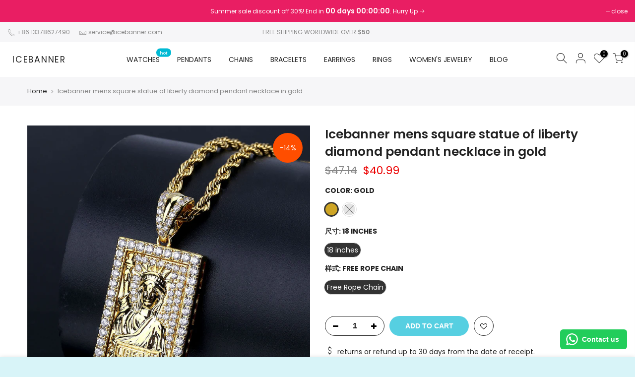

--- FILE ---
content_type: text/html; charset=utf-8
request_url: https://icebanner.com/products/icebanner-mens-square-statue-of-liberty-diamond-pendant-necklace-in-gold
body_size: 25543
content:
<!doctype html>
<html class="no-js" lang="en">
<head>
  <meta charset="utf-8">
  <meta name="viewport" content="width=device-width, initial-scale=1, shrink-to-fit=no, user-scalable=no"><meta name="theme-color" content="#56cfe1">
  <meta name="format-detection" content="telephone=no">
  <link rel="canonical" href="https://icebanner.com/products/icebanner-mens-square-statue-of-liberty-diamond-pendant-necklace-in-gold">
  <link rel="preconnect" href="//fonts.shopifycdn.com/" crossorigin>
  <link rel="preconnect" href="//cdn.shopify.com/" crossorigin>
  <link rel="preconnect" href="//v.shopify.com/" crossorigin>
  <link rel="dns-prefetch" href="//icebanner.com" crossorigin>
  <link rel="dns-prefetch" href="//icebanner.myshopify.com" crossorigin>
  <link rel="dns-prefetch" href="//cdn.shopify.com" crossorigin>
  <link rel="dns-prefetch" href="//v.shopify.com" crossorigin>
  <link rel="dns-prefetch" href="//fonts.shopifycdn.com" crossorigin>
  <link rel="dns-prefetch" href="//fonts.googleapis.com" crossorigin>
  <link rel="dns-prefetch" href="//kit-pro.fontawesome.com" crossorigin>
  <link rel="preload" as="style" href="//icebanner.com/cdn/shop/t/3/assets/pre_theme.min.css?v=100123181145294274581610012273">
  <link rel="preload" as="style" href="//icebanner.com/cdn/shop/t/3/assets/sett_se.css?v=95374213858746889251610012282"><title>Icebanner mens square statue of liberty diamond pendant necklace in go &ndash; icebanner</title><meta name="description" content="30-Days Return We want you to feel comfortable and confident when shopping at Icebanner, that’s why we offer an easy 30-day return &amp;amp; exchange policy. 1 Year Warranty Icebanner fully trust our products we sell. so all of our products are willing to provide a 1 year warranty beginning from the day once you received t"><link rel="shortcut icon" type="image/png" href="//icebanner.com/cdn/shop/files/Icebanner_Logo_b5cb5b65-e835-4bec-b1fa-67fc0fe2d6c6_32x.jpg?v=1616031365"><!-- social-meta-tags.liquid --><meta name="keywords" content=",icebanner,icebanner.com"/><meta name="author" content="Icebanner"><meta property="og:site_name" content="icebanner">
<meta property="og:url" content="https://icebanner.com/products/icebanner-mens-square-statue-of-liberty-diamond-pendant-necklace-in-gold">
<meta property="og:title" content="Icebanner mens square statue of liberty diamond pendant necklace in gold">
<meta property="og:type" content="og:product">
<meta property="og:description" content="30-Days Return We want you to feel comfortable and confident when shopping at Icebanner, that’s why we offer an easy 30-day return &amp;amp; exchange policy. 1 Year Warranty Icebanner fully trust our products we sell. so all of our products are willing to provide a 1 year warranty beginning from the day once you received t"><meta property="product:price:amount" content="40.99">
  <meta property="product:price:amount" content="USD"><meta property="og:image" content="http://icebanner.com/cdn/shop/products/B8_b81e2d79-c6ea-432a-9286-84502f0037f8_1200x1200.jpg?v=1614160190"><meta property="og:image" content="http://icebanner.com/cdn/shop/products/B7_359c354d-c5f2-4075-b8e8-83187138bf96_1200x1200.jpg?v=1614160190"><meta property="og:image" content="http://icebanner.com/cdn/shop/products/B9_1f740467-9ee7-4a9b-a041-85698646848c_1200x1200.jpg?v=1614160190"><meta property="og:image:secure_url" content="https://icebanner.com/cdn/shop/products/B8_b81e2d79-c6ea-432a-9286-84502f0037f8_1200x1200.jpg?v=1614160190"><meta property="og:image:secure_url" content="https://icebanner.com/cdn/shop/products/B7_359c354d-c5f2-4075-b8e8-83187138bf96_1200x1200.jpg?v=1614160190"><meta property="og:image:secure_url" content="https://icebanner.com/cdn/shop/products/B9_1f740467-9ee7-4a9b-a041-85698646848c_1200x1200.jpg?v=1614160190"><meta name="twitter:site" content="@#"><meta name="twitter:card" content="summary_large_image">
<meta name="twitter:title" content="Icebanner mens square statue of liberty diamond pendant necklace in gold">
<meta name="twitter:description" content="30-Days Return We want you to feel comfortable and confident when shopping at Icebanner, that’s why we offer an easy 30-day return &amp;amp; exchange policy. 1 Year Warranty Icebanner fully trust our products we sell. so all of our products are willing to provide a 1 year warranty beginning from the day once you received t">
<link rel="preload" href="https://fonts.googleapis.com/css?family=Poppins:300,300i,400,400i,500,500i,600,600i,700,700i,800,800i|Libre+Baskerville:300,300i,400,400i,500,500i&display=swap" as="style" onload="this.onload=null;this.rel='stylesheet'"><link href="//icebanner.com/cdn/shop/t/3/assets/pre_theme.min.css?v=100123181145294274581610012273" rel="stylesheet" type="text/css" media="all" /><link rel="preload" as="script" href="//icebanner.com/cdn/shop/t/3/assets/lazysizes.min.js?v=52439957501727311031610012259">
<link rel="preload" as="script" href="//icebanner.com/cdn/shop/t/3/assets/nt_vendor.min.js?v=33690520227070531461610012268">
<link rel="preload" href="//icebanner.com/cdn/shop/t/3/assets/style.min.css?v=27167118352037601391610012286" as="style" onload="this.onload=null;this.rel='stylesheet'"><link rel="preload" href="//icebanner.com/cdn/shop/t/3/assets/line-awesome.min.css?v=36930450349382045261610012261" as="style" onload="this.onload=null;this.rel='stylesheet'">
<link id="sett_se" href="//icebanner.com/cdn/shop/t/3/assets/sett_se.css?v=95374213858746889251610012282" rel="stylesheet" type="text/css" media="all">
<script id="js_lzt4" src="//icebanner.com/cdn/shop/t/3/assets/lazysizes.min.js?v=52439957501727311031610012259" async="async"></script>
<script>document.documentElement.className = document.documentElement.className.replace('no-js', 'yes-js');const t_name = "product", t_cartCount = 0,ThemeIdT4 = 'true', t_shop_currency = "USD", t_moneyFormat = "${{amount}}", t_cart_url = "\/cart", pr_re_url = "\/recommendations\/products"; if (performance.navigation.type === 2) {location.reload(true);}</script>
<script src="//icebanner.com/cdn/shop/t/3/assets/nt_vendor.min.js?v=33690520227070531461610012268" defer="defer" id="js_ntt4"
  data-theme='//icebanner.com/cdn/shop/t/3/assets/nt_theme.min.js?v=112098482611733568871610012267'
  data-stt='//icebanner.com/cdn/shop/t/3/assets/nt_settings.js?v=42751683799465483991616031024'
  data-cat='//icebanner.com/cdn/shop/t/3/assets/cat.min.js?v=92775577271776333711610012237' 
  data-sw='//icebanner.com/cdn/shop/t/3/assets/swatch.min.js?v=64310196249658942261610012287'
  data-prjs='//icebanner.com/cdn/shop/t/3/assets/produc.min.js?v=40519533168693276331610012274' 
  data-mail='//icebanner.com/cdn/shop/t/3/assets/platform_mail.min.js?v=115214354607587859181610012271'
  data-my='//icebanner.com/cdn/shop/t/3/assets/my.js?v=111603181540343972631610012264' data-cusp='//icebanner.com/cdn/shop/t/3/assets/my.js?v=111603181540343972631610012264' data-cur='//icebanner.com/cdn/shop/t/3/assets/my.js?v=111603181540343972631610012264' data-mdl='//icebanner.com/cdn/shop/t/3/assets/module.min.js?v=72712877271928395091610012263'
  data-map='//icebanner.com/cdn/shop/t/3/assets/maplace.min.js?v=123640464312137447171610012262'
  data-time='//icebanner.com/cdn/shop/t/3/assets/spacetime.min.js?v=161364803253740588311610012285'
  data-ins='//icebanner.com/cdn/shop/t/3/assets/nt_instagram.min.js?v=24518664733006330771610012266'
  data-user='//icebanner.com/cdn/shop/t/3/assets/interactable.min.js?v=177872872138604672951610012249'
  data-add='//icebanner.com/cdn/shop/t/3/assets/my.js?v=111603181540343972631610012264'
  data-klaviyo='//www.klaviyo.com/media/js/public/klaviyo_subscribe.js'
  data-font='iconKalles , fakalles , Pe-icon-7-stroke , Font Awesome 5 Free:n9'
  data-fm=''
  data-spcmn='//icebanner.com/cdn/shopifycloud/storefront/assets/themes_support/shopify_common-5f594365.js'
  data-cust='//icebanner.com/cdn/shop/t/3/assets/customerclnt.min.js?v=77597642429099451371610012239'
  data-cusjs='none'
  data-desadm='//icebanner.com/cdn/shop/t/3/assets/des_adm.js?v=145487782150985701961610012240'
  data-otherryv='//icebanner.com/cdn/shop/t/3/assets/reviewOther.js?v=176136934497684773821610012281'></script>

<script>window.performance && window.performance.mark && window.performance.mark('shopify.content_for_header.start');</script><meta id="shopify-digital-wallet" name="shopify-digital-wallet" content="/52031553705/digital_wallets/dialog">
<meta name="shopify-checkout-api-token" content="461d492ae87d3fd54bc33c9ec5847803">
<meta id="in-context-paypal-metadata" data-shop-id="52031553705" data-venmo-supported="false" data-environment="production" data-locale="en_US" data-paypal-v4="true" data-currency="USD">
<link rel="alternate" hreflang="x-default" href="https://icebanner.com/products/icebanner-mens-square-statue-of-liberty-diamond-pendant-necklace-in-gold">
<link rel="alternate" hreflang="en" href="https://icebanner.com/products/icebanner-mens-square-statue-of-liberty-diamond-pendant-necklace-in-gold">
<link rel="alternate" hreflang="fr" href="https://icebanner.com/fr/products/icebanner-mens-square-statue-of-liberty-diamond-pendant-necklace-in-gold">
<link rel="alternate" type="application/json+oembed" href="https://icebanner.com/products/icebanner-mens-square-statue-of-liberty-diamond-pendant-necklace-in-gold.oembed">
<script async="async" src="/checkouts/internal/preloads.js?locale=en-US"></script>
<script id="shopify-features" type="application/json">{"accessToken":"461d492ae87d3fd54bc33c9ec5847803","betas":["rich-media-storefront-analytics"],"domain":"icebanner.com","predictiveSearch":true,"shopId":52031553705,"locale":"en"}</script>
<script>var Shopify = Shopify || {};
Shopify.shop = "icebanner.myshopify.com";
Shopify.locale = "en";
Shopify.currency = {"active":"USD","rate":"1.0"};
Shopify.country = "US";
Shopify.theme = {"name":"Kalles 1 0 2","id":117904834729,"schema_name":"Kalles","schema_version":"1.0.2","theme_store_id":null,"role":"main"};
Shopify.theme.handle = "null";
Shopify.theme.style = {"id":null,"handle":null};
Shopify.cdnHost = "icebanner.com/cdn";
Shopify.routes = Shopify.routes || {};
Shopify.routes.root = "/";</script>
<script type="module">!function(o){(o.Shopify=o.Shopify||{}).modules=!0}(window);</script>
<script>!function(o){function n(){var o=[];function n(){o.push(Array.prototype.slice.apply(arguments))}return n.q=o,n}var t=o.Shopify=o.Shopify||{};t.loadFeatures=n(),t.autoloadFeatures=n()}(window);</script>
<script id="shop-js-analytics" type="application/json">{"pageType":"product"}</script>
<script defer="defer" async type="module" src="//icebanner.com/cdn/shopifycloud/shop-js/modules/v2/client.init-shop-cart-sync_BT-GjEfc.en.esm.js"></script>
<script defer="defer" async type="module" src="//icebanner.com/cdn/shopifycloud/shop-js/modules/v2/chunk.common_D58fp_Oc.esm.js"></script>
<script defer="defer" async type="module" src="//icebanner.com/cdn/shopifycloud/shop-js/modules/v2/chunk.modal_xMitdFEc.esm.js"></script>
<script type="module">
  await import("//icebanner.com/cdn/shopifycloud/shop-js/modules/v2/client.init-shop-cart-sync_BT-GjEfc.en.esm.js");
await import("//icebanner.com/cdn/shopifycloud/shop-js/modules/v2/chunk.common_D58fp_Oc.esm.js");
await import("//icebanner.com/cdn/shopifycloud/shop-js/modules/v2/chunk.modal_xMitdFEc.esm.js");

  window.Shopify.SignInWithShop?.initShopCartSync?.({"fedCMEnabled":true,"windoidEnabled":true});

</script>
<script>(function() {
  var isLoaded = false;
  function asyncLoad() {
    if (isLoaded) return;
    isLoaded = true;
    var urls = ["https:\/\/cdn.ryviu.com\/v\/static\/js\/app.js?n=1\u0026shop=icebanner.myshopify.com","https:\/\/cdn.shopify.com\/s\/files\/1\/0184\/4255\/1360\/files\/pinit.min.js?v=1614655373\u0026shop=icebanner.myshopify.com","https:\/\/configs.carthike.com\/carthike.js?shop=icebanner.myshopify.com"];
    for (var i = 0; i < urls.length; i++) {
      var s = document.createElement('script');
      s.type = 'text/javascript';
      s.async = true;
      s.src = urls[i];
      var x = document.getElementsByTagName('script')[0];
      x.parentNode.insertBefore(s, x);
    }
  };
  if(window.attachEvent) {
    window.attachEvent('onload', asyncLoad);
  } else {
    window.addEventListener('load', asyncLoad, false);
  }
})();</script>
<script id="__st">var __st={"a":52031553705,"offset":28800,"reqid":"8dec470d-8ff0-411d-a45b-19df46843e5a-1769276086","pageurl":"icebanner.com\/products\/icebanner-mens-square-statue-of-liberty-diamond-pendant-necklace-in-gold","u":"551d07c7bda1","p":"product","rtyp":"product","rid":6535875231913};</script>
<script>window.ShopifyPaypalV4VisibilityTracking = true;</script>
<script id="captcha-bootstrap">!function(){'use strict';const t='contact',e='account',n='new_comment',o=[[t,t],['blogs',n],['comments',n],[t,'customer']],c=[[e,'customer_login'],[e,'guest_login'],[e,'recover_customer_password'],[e,'create_customer']],r=t=>t.map((([t,e])=>`form[action*='/${t}']:not([data-nocaptcha='true']) input[name='form_type'][value='${e}']`)).join(','),a=t=>()=>t?[...document.querySelectorAll(t)].map((t=>t.form)):[];function s(){const t=[...o],e=r(t);return a(e)}const i='password',u='form_key',d=['recaptcha-v3-token','g-recaptcha-response','h-captcha-response',i],f=()=>{try{return window.sessionStorage}catch{return}},m='__shopify_v',_=t=>t.elements[u];function p(t,e,n=!1){try{const o=window.sessionStorage,c=JSON.parse(o.getItem(e)),{data:r}=function(t){const{data:e,action:n}=t;return t[m]||n?{data:e,action:n}:{data:t,action:n}}(c);for(const[e,n]of Object.entries(r))t.elements[e]&&(t.elements[e].value=n);n&&o.removeItem(e)}catch(o){console.error('form repopulation failed',{error:o})}}const l='form_type',E='cptcha';function T(t){t.dataset[E]=!0}const w=window,h=w.document,L='Shopify',v='ce_forms',y='captcha';let A=!1;((t,e)=>{const n=(g='f06e6c50-85a8-45c8-87d0-21a2b65856fe',I='https://cdn.shopify.com/shopifycloud/storefront-forms-hcaptcha/ce_storefront_forms_captcha_hcaptcha.v1.5.2.iife.js',D={infoText:'Protected by hCaptcha',privacyText:'Privacy',termsText:'Terms'},(t,e,n)=>{const o=w[L][v],c=o.bindForm;if(c)return c(t,g,e,D).then(n);var r;o.q.push([[t,g,e,D],n]),r=I,A||(h.body.append(Object.assign(h.createElement('script'),{id:'captcha-provider',async:!0,src:r})),A=!0)});var g,I,D;w[L]=w[L]||{},w[L][v]=w[L][v]||{},w[L][v].q=[],w[L][y]=w[L][y]||{},w[L][y].protect=function(t,e){n(t,void 0,e),T(t)},Object.freeze(w[L][y]),function(t,e,n,w,h,L){const[v,y,A,g]=function(t,e,n){const i=e?o:[],u=t?c:[],d=[...i,...u],f=r(d),m=r(i),_=r(d.filter((([t,e])=>n.includes(e))));return[a(f),a(m),a(_),s()]}(w,h,L),I=t=>{const e=t.target;return e instanceof HTMLFormElement?e:e&&e.form},D=t=>v().includes(t);t.addEventListener('submit',(t=>{const e=I(t);if(!e)return;const n=D(e)&&!e.dataset.hcaptchaBound&&!e.dataset.recaptchaBound,o=_(e),c=g().includes(e)&&(!o||!o.value);(n||c)&&t.preventDefault(),c&&!n&&(function(t){try{if(!f())return;!function(t){const e=f();if(!e)return;const n=_(t);if(!n)return;const o=n.value;o&&e.removeItem(o)}(t);const e=Array.from(Array(32),(()=>Math.random().toString(36)[2])).join('');!function(t,e){_(t)||t.append(Object.assign(document.createElement('input'),{type:'hidden',name:u})),t.elements[u].value=e}(t,e),function(t,e){const n=f();if(!n)return;const o=[...t.querySelectorAll(`input[type='${i}']`)].map((({name:t})=>t)),c=[...d,...o],r={};for(const[a,s]of new FormData(t).entries())c.includes(a)||(r[a]=s);n.setItem(e,JSON.stringify({[m]:1,action:t.action,data:r}))}(t,e)}catch(e){console.error('failed to persist form',e)}}(e),e.submit())}));const S=(t,e)=>{t&&!t.dataset[E]&&(n(t,e.some((e=>e===t))),T(t))};for(const o of['focusin','change'])t.addEventListener(o,(t=>{const e=I(t);D(e)&&S(e,y())}));const B=e.get('form_key'),M=e.get(l),P=B&&M;t.addEventListener('DOMContentLoaded',(()=>{const t=y();if(P)for(const e of t)e.elements[l].value===M&&p(e,B);[...new Set([...A(),...v().filter((t=>'true'===t.dataset.shopifyCaptcha))])].forEach((e=>S(e,t)))}))}(h,new URLSearchParams(w.location.search),n,t,e,['guest_login'])})(!0,!0)}();</script>
<script integrity="sha256-4kQ18oKyAcykRKYeNunJcIwy7WH5gtpwJnB7kiuLZ1E=" data-source-attribution="shopify.loadfeatures" defer="defer" src="//icebanner.com/cdn/shopifycloud/storefront/assets/storefront/load_feature-a0a9edcb.js" crossorigin="anonymous"></script>
<script data-source-attribution="shopify.dynamic_checkout.dynamic.init">var Shopify=Shopify||{};Shopify.PaymentButton=Shopify.PaymentButton||{isStorefrontPortableWallets:!0,init:function(){window.Shopify.PaymentButton.init=function(){};var t=document.createElement("script");t.src="https://icebanner.com/cdn/shopifycloud/portable-wallets/latest/portable-wallets.en.js",t.type="module",document.head.appendChild(t)}};
</script>
<script data-source-attribution="shopify.dynamic_checkout.buyer_consent">
  function portableWalletsHideBuyerConsent(e){var t=document.getElementById("shopify-buyer-consent"),n=document.getElementById("shopify-subscription-policy-button");t&&n&&(t.classList.add("hidden"),t.setAttribute("aria-hidden","true"),n.removeEventListener("click",e))}function portableWalletsShowBuyerConsent(e){var t=document.getElementById("shopify-buyer-consent"),n=document.getElementById("shopify-subscription-policy-button");t&&n&&(t.classList.remove("hidden"),t.removeAttribute("aria-hidden"),n.addEventListener("click",e))}window.Shopify?.PaymentButton&&(window.Shopify.PaymentButton.hideBuyerConsent=portableWalletsHideBuyerConsent,window.Shopify.PaymentButton.showBuyerConsent=portableWalletsShowBuyerConsent);
</script>
<script data-source-attribution="shopify.dynamic_checkout.cart.bootstrap">document.addEventListener("DOMContentLoaded",(function(){function t(){return document.querySelector("shopify-accelerated-checkout-cart, shopify-accelerated-checkout")}if(t())Shopify.PaymentButton.init();else{new MutationObserver((function(e,n){t()&&(Shopify.PaymentButton.init(),n.disconnect())})).observe(document.body,{childList:!0,subtree:!0})}}));
</script>
<link id="shopify-accelerated-checkout-styles" rel="stylesheet" media="screen" href="https://icebanner.com/cdn/shopifycloud/portable-wallets/latest/accelerated-checkout-backwards-compat.css" crossorigin="anonymous">
<style id="shopify-accelerated-checkout-cart">
        #shopify-buyer-consent {
  margin-top: 1em;
  display: inline-block;
  width: 100%;
}

#shopify-buyer-consent.hidden {
  display: none;
}

#shopify-subscription-policy-button {
  background: none;
  border: none;
  padding: 0;
  text-decoration: underline;
  font-size: inherit;
  cursor: pointer;
}

#shopify-subscription-policy-button::before {
  box-shadow: none;
}

      </style>

<script>window.performance && window.performance.mark && window.performance.mark('shopify.content_for_header.end');</script>
	  
<!-- RYVIU APP :: Settings global -->	
    <script> var ryviu_global_settings = {"design_settings":{"client_theme":"default","date":"timeago","colection":true,"no_review":true,"reviews_per_page":"10","sort":"late","verify_reply":true,"verify_review":true,"defaultDate":"timeago","showing":30,"timeAgo":true,"no_number":false,"defautDate":"timeago"},"form":{"colorTitle":"#696969","colorInput":"#464646","colorNotice":"#dd2c00","colorStarForm":"#ececec","starActivecolor":"#fdbc00","colorSubmit":"#ffffff","backgroundSubmit":"#00aeef","showtitleForm":true,"showTitle":true,"autoPublish":true,"loadAfterContentLoaded":true,"titleName":"Your Name","placeholderName":"John Smith","titleForm":"Rate Us","titleSuccess":"Thank you! Your review is submited.","noticeName":"Your name is required field","titleEmail":"Your Email","placeholderEmail":"example@yourdomain.com","noticeEmail":"Your email is required and valid email","titleSubject":"Review Title","placeholderSubject":"Look great","noticeSubject":"Title is required field","titleMessenger":"Review Content","noticeMessenger":"Your review is required field","placeholderMessenger":"Write something","titleSubmit":"Submit Your Review"},"import_settings":{"disable_empty_reviews":true,"disable_less_reviews":3,"inCountries":[],"nameAuto":true,"number_export":20,"only_images":false,"remove_text":"","translate":true,"formatName":"random"},"mail_settings":{"enableOrderHook":false,"autoSendRequest":false,"requestReviewTemplate":"default","questionTemplate":"default","replyTemplate":"default","newReviewNotice":false,"notiToCustomer":false,"notiToAdmin":false,"email_from_name":"Ryviu"},"questions":{"answer_form":"Your answers","answer_text":"Answer question","ask_community_text":"Ask the community","by_text":"Author","community_text":"Ask the community here","des_form":"Ask a question to the community here","email_form":"Your Email Address","helpful_text":"Most helpful","input_text":"Have a question? Search for answers","name_form":"Your Name","newest_text":"Latest New","notice_form":"Complete before submitting","of_text":"of","on_text":"on","placeholder_answer_form":"Answer is a required field!","placeholder_question_form":"Question is a required field!","question_answer_form":"Question","question_form":"Your question","questions_text":"questions","showing_text":"Show","submit_answer_form":"Send a reply","submit_form":"Send a question","titleCustomer":"","title_answer_form":"Answer question","title_form":"No answer found?","write_question_text":"Ask a question"},"review_widget":{"star":1,"hidedate":false,"noreview":true,"showspam":true,"style":"style2","order_by":"late","starStyle":"style1","starActiveStyle":"style1","starcolor":"#e6e6e6","dateSelect":"dateDefaut","title":true,"noavatar":false,"nostars":false,"customDate":"dd\/MM\/yy","starActivecolor":"#fdbc00","colorTitle":"#6c8187","colorAvatar":"#f8f8f8","colorWrite":"#ffffff","backgroundWrite":"#ffb102","colorVerified":"#05d92d","nowrite":false,"disablePurchase":false,"disableWidget":false,"disableReply":false,"disableHelpul":false,"nolastname":false,"hideFlag":false,"payment_type":"Monthly","reviewText":"review","outofText":"out of","starsText":"stars","helpulText":"Is this helpful?","ryplyText":"Comment","latestText":"Latest","oldestText":"Oldest","tstar5":"Excellent","tstar4":"Very Good","tstar3":"Average","tstar2":"Poor","tstar1":"Terrible","showingText":"Showing","ofText":"of","reviewsText":"reviews","noReviews":"No reviews","firstReview":"Write a first review now","showText":"Show:","sortbyText":"Sort by:","titleWrite":"Write a review","textVerified":"Verified Purchase","titleCustomer":"Customer Reviews","backgroundRyviu":"transparent","paddingTop":"0","paddingLeft":"0","paddingRight":"0","paddingBottom":"0","borderWidth":"0","borderStyle":"solid","borderColor":"#ffffff","show_title_customer":false,"filter_reviews":"all","filter_reviews_local":"US","random_from":0,"random_to":20,"starHeight":13}};</script>
<!-- RYVIU APP -->
<link href="https://monorail-edge.shopifysvc.com" rel="dns-prefetch">
<script>(function(){if ("sendBeacon" in navigator && "performance" in window) {try {var session_token_from_headers = performance.getEntriesByType('navigation')[0].serverTiming.find(x => x.name == '_s').description;} catch {var session_token_from_headers = undefined;}var session_cookie_matches = document.cookie.match(/_shopify_s=([^;]*)/);var session_token_from_cookie = session_cookie_matches && session_cookie_matches.length === 2 ? session_cookie_matches[1] : "";var session_token = session_token_from_headers || session_token_from_cookie || "";function handle_abandonment_event(e) {var entries = performance.getEntries().filter(function(entry) {return /monorail-edge.shopifysvc.com/.test(entry.name);});if (!window.abandonment_tracked && entries.length === 0) {window.abandonment_tracked = true;var currentMs = Date.now();var navigation_start = performance.timing.navigationStart;var payload = {shop_id: 52031553705,url: window.location.href,navigation_start,duration: currentMs - navigation_start,session_token,page_type: "product"};window.navigator.sendBeacon("https://monorail-edge.shopifysvc.com/v1/produce", JSON.stringify({schema_id: "online_store_buyer_site_abandonment/1.1",payload: payload,metadata: {event_created_at_ms: currentMs,event_sent_at_ms: currentMs}}));}}window.addEventListener('pagehide', handle_abandonment_event);}}());</script>
<script id="web-pixels-manager-setup">(function e(e,d,r,n,o){if(void 0===o&&(o={}),!Boolean(null===(a=null===(i=window.Shopify)||void 0===i?void 0:i.analytics)||void 0===a?void 0:a.replayQueue)){var i,a;window.Shopify=window.Shopify||{};var t=window.Shopify;t.analytics=t.analytics||{};var s=t.analytics;s.replayQueue=[],s.publish=function(e,d,r){return s.replayQueue.push([e,d,r]),!0};try{self.performance.mark("wpm:start")}catch(e){}var l=function(){var e={modern:/Edge?\/(1{2}[4-9]|1[2-9]\d|[2-9]\d{2}|\d{4,})\.\d+(\.\d+|)|Firefox\/(1{2}[4-9]|1[2-9]\d|[2-9]\d{2}|\d{4,})\.\d+(\.\d+|)|Chrom(ium|e)\/(9{2}|\d{3,})\.\d+(\.\d+|)|(Maci|X1{2}).+ Version\/(15\.\d+|(1[6-9]|[2-9]\d|\d{3,})\.\d+)([,.]\d+|)( \(\w+\)|)( Mobile\/\w+|) Safari\/|Chrome.+OPR\/(9{2}|\d{3,})\.\d+\.\d+|(CPU[ +]OS|iPhone[ +]OS|CPU[ +]iPhone|CPU IPhone OS|CPU iPad OS)[ +]+(15[._]\d+|(1[6-9]|[2-9]\d|\d{3,})[._]\d+)([._]\d+|)|Android:?[ /-](13[3-9]|1[4-9]\d|[2-9]\d{2}|\d{4,})(\.\d+|)(\.\d+|)|Android.+Firefox\/(13[5-9]|1[4-9]\d|[2-9]\d{2}|\d{4,})\.\d+(\.\d+|)|Android.+Chrom(ium|e)\/(13[3-9]|1[4-9]\d|[2-9]\d{2}|\d{4,})\.\d+(\.\d+|)|SamsungBrowser\/([2-9]\d|\d{3,})\.\d+/,legacy:/Edge?\/(1[6-9]|[2-9]\d|\d{3,})\.\d+(\.\d+|)|Firefox\/(5[4-9]|[6-9]\d|\d{3,})\.\d+(\.\d+|)|Chrom(ium|e)\/(5[1-9]|[6-9]\d|\d{3,})\.\d+(\.\d+|)([\d.]+$|.*Safari\/(?![\d.]+ Edge\/[\d.]+$))|(Maci|X1{2}).+ Version\/(10\.\d+|(1[1-9]|[2-9]\d|\d{3,})\.\d+)([,.]\d+|)( \(\w+\)|)( Mobile\/\w+|) Safari\/|Chrome.+OPR\/(3[89]|[4-9]\d|\d{3,})\.\d+\.\d+|(CPU[ +]OS|iPhone[ +]OS|CPU[ +]iPhone|CPU IPhone OS|CPU iPad OS)[ +]+(10[._]\d+|(1[1-9]|[2-9]\d|\d{3,})[._]\d+)([._]\d+|)|Android:?[ /-](13[3-9]|1[4-9]\d|[2-9]\d{2}|\d{4,})(\.\d+|)(\.\d+|)|Mobile Safari.+OPR\/([89]\d|\d{3,})\.\d+\.\d+|Android.+Firefox\/(13[5-9]|1[4-9]\d|[2-9]\d{2}|\d{4,})\.\d+(\.\d+|)|Android.+Chrom(ium|e)\/(13[3-9]|1[4-9]\d|[2-9]\d{2}|\d{4,})\.\d+(\.\d+|)|Android.+(UC? ?Browser|UCWEB|U3)[ /]?(15\.([5-9]|\d{2,})|(1[6-9]|[2-9]\d|\d{3,})\.\d+)\.\d+|SamsungBrowser\/(5\.\d+|([6-9]|\d{2,})\.\d+)|Android.+MQ{2}Browser\/(14(\.(9|\d{2,})|)|(1[5-9]|[2-9]\d|\d{3,})(\.\d+|))(\.\d+|)|K[Aa][Ii]OS\/(3\.\d+|([4-9]|\d{2,})\.\d+)(\.\d+|)/},d=e.modern,r=e.legacy,n=navigator.userAgent;return n.match(d)?"modern":n.match(r)?"legacy":"unknown"}(),u="modern"===l?"modern":"legacy",c=(null!=n?n:{modern:"",legacy:""})[u],f=function(e){return[e.baseUrl,"/wpm","/b",e.hashVersion,"modern"===e.buildTarget?"m":"l",".js"].join("")}({baseUrl:d,hashVersion:r,buildTarget:u}),m=function(e){var d=e.version,r=e.bundleTarget,n=e.surface,o=e.pageUrl,i=e.monorailEndpoint;return{emit:function(e){var a=e.status,t=e.errorMsg,s=(new Date).getTime(),l=JSON.stringify({metadata:{event_sent_at_ms:s},events:[{schema_id:"web_pixels_manager_load/3.1",payload:{version:d,bundle_target:r,page_url:o,status:a,surface:n,error_msg:t},metadata:{event_created_at_ms:s}}]});if(!i)return console&&console.warn&&console.warn("[Web Pixels Manager] No Monorail endpoint provided, skipping logging."),!1;try{return self.navigator.sendBeacon.bind(self.navigator)(i,l)}catch(e){}var u=new XMLHttpRequest;try{return u.open("POST",i,!0),u.setRequestHeader("Content-Type","text/plain"),u.send(l),!0}catch(e){return console&&console.warn&&console.warn("[Web Pixels Manager] Got an unhandled error while logging to Monorail."),!1}}}}({version:r,bundleTarget:l,surface:e.surface,pageUrl:self.location.href,monorailEndpoint:e.monorailEndpoint});try{o.browserTarget=l,function(e){var d=e.src,r=e.async,n=void 0===r||r,o=e.onload,i=e.onerror,a=e.sri,t=e.scriptDataAttributes,s=void 0===t?{}:t,l=document.createElement("script"),u=document.querySelector("head"),c=document.querySelector("body");if(l.async=n,l.src=d,a&&(l.integrity=a,l.crossOrigin="anonymous"),s)for(var f in s)if(Object.prototype.hasOwnProperty.call(s,f))try{l.dataset[f]=s[f]}catch(e){}if(o&&l.addEventListener("load",o),i&&l.addEventListener("error",i),u)u.appendChild(l);else{if(!c)throw new Error("Did not find a head or body element to append the script");c.appendChild(l)}}({src:f,async:!0,onload:function(){if(!function(){var e,d;return Boolean(null===(d=null===(e=window.Shopify)||void 0===e?void 0:e.analytics)||void 0===d?void 0:d.initialized)}()){var d=window.webPixelsManager.init(e)||void 0;if(d){var r=window.Shopify.analytics;r.replayQueue.forEach((function(e){var r=e[0],n=e[1],o=e[2];d.publishCustomEvent(r,n,o)})),r.replayQueue=[],r.publish=d.publishCustomEvent,r.visitor=d.visitor,r.initialized=!0}}},onerror:function(){return m.emit({status:"failed",errorMsg:"".concat(f," has failed to load")})},sri:function(e){var d=/^sha384-[A-Za-z0-9+/=]+$/;return"string"==typeof e&&d.test(e)}(c)?c:"",scriptDataAttributes:o}),m.emit({status:"loading"})}catch(e){m.emit({status:"failed",errorMsg:(null==e?void 0:e.message)||"Unknown error"})}}})({shopId: 52031553705,storefrontBaseUrl: "https://icebanner.com",extensionsBaseUrl: "https://extensions.shopifycdn.com/cdn/shopifycloud/web-pixels-manager",monorailEndpoint: "https://monorail-edge.shopifysvc.com/unstable/produce_batch",surface: "storefront-renderer",enabledBetaFlags: ["2dca8a86"],webPixelsConfigList: [{"id":"60915881","eventPayloadVersion":"v1","runtimeContext":"LAX","scriptVersion":"1","type":"CUSTOM","privacyPurposes":["MARKETING"],"name":"Meta pixel (migrated)"},{"id":"shopify-app-pixel","configuration":"{}","eventPayloadVersion":"v1","runtimeContext":"STRICT","scriptVersion":"0450","apiClientId":"shopify-pixel","type":"APP","privacyPurposes":["ANALYTICS","MARKETING"]},{"id":"shopify-custom-pixel","eventPayloadVersion":"v1","runtimeContext":"LAX","scriptVersion":"0450","apiClientId":"shopify-pixel","type":"CUSTOM","privacyPurposes":["ANALYTICS","MARKETING"]}],isMerchantRequest: false,initData: {"shop":{"name":"icebanner","paymentSettings":{"currencyCode":"USD"},"myshopifyDomain":"icebanner.myshopify.com","countryCode":"CN","storefrontUrl":"https:\/\/icebanner.com"},"customer":null,"cart":null,"checkout":null,"productVariants":[{"price":{"amount":40.99,"currencyCode":"USD"},"product":{"title":"Icebanner mens square statue of liberty diamond pendant necklace in gold","vendor":"Icebanner","id":"6535875231913","untranslatedTitle":"Icebanner mens square statue of liberty diamond pendant necklace in gold","url":"\/products\/icebanner-mens-square-statue-of-liberty-diamond-pendant-necklace-in-gold","type":"PENDANTS"},"id":"39249938448553","image":{"src":"\/\/icebanner.com\/cdn\/shop\/products\/B8_b81e2d79-c6ea-432a-9286-84502f0037f8.jpg?v=1614160190"},"sku":"569104190130-Gold","title":"Gold \/ 18 inches \/ Free Rope Chain","untranslatedTitle":"Gold \/ 18 inches \/ Free Rope Chain"},{"price":{"amount":40.99,"currencyCode":"USD"},"product":{"title":"Icebanner mens square statue of liberty diamond pendant necklace in gold","vendor":"Icebanner","id":"6535875231913","untranslatedTitle":"Icebanner mens square statue of liberty diamond pendant necklace in gold","url":"\/products\/icebanner-mens-square-statue-of-liberty-diamond-pendant-necklace-in-gold","type":"PENDANTS"},"id":"39249938481321","image":{"src":"\/\/icebanner.com\/cdn\/shop\/products\/B8_b81e2d79-c6ea-432a-9286-84502f0037f8.jpg?v=1614160190"},"sku":"569104190130-Platinum","title":"Platinum \/ 18 inches \/ Free Rope Chain","untranslatedTitle":"Platinum \/ 18 inches \/ Free Rope Chain"}],"purchasingCompany":null},},"https://icebanner.com/cdn","fcfee988w5aeb613cpc8e4bc33m6693e112",{"modern":"","legacy":""},{"shopId":"52031553705","storefrontBaseUrl":"https:\/\/icebanner.com","extensionBaseUrl":"https:\/\/extensions.shopifycdn.com\/cdn\/shopifycloud\/web-pixels-manager","surface":"storefront-renderer","enabledBetaFlags":"[\"2dca8a86\"]","isMerchantRequest":"false","hashVersion":"fcfee988w5aeb613cpc8e4bc33m6693e112","publish":"custom","events":"[[\"page_viewed\",{}],[\"product_viewed\",{\"productVariant\":{\"price\":{\"amount\":40.99,\"currencyCode\":\"USD\"},\"product\":{\"title\":\"Icebanner mens square statue of liberty diamond pendant necklace in gold\",\"vendor\":\"Icebanner\",\"id\":\"6535875231913\",\"untranslatedTitle\":\"Icebanner mens square statue of liberty diamond pendant necklace in gold\",\"url\":\"\/products\/icebanner-mens-square-statue-of-liberty-diamond-pendant-necklace-in-gold\",\"type\":\"PENDANTS\"},\"id\":\"39249938448553\",\"image\":{\"src\":\"\/\/icebanner.com\/cdn\/shop\/products\/B8_b81e2d79-c6ea-432a-9286-84502f0037f8.jpg?v=1614160190\"},\"sku\":\"569104190130-Gold\",\"title\":\"Gold \/ 18 inches \/ Free Rope Chain\",\"untranslatedTitle\":\"Gold \/ 18 inches \/ Free Rope Chain\"}}]]"});</script><script>
  window.ShopifyAnalytics = window.ShopifyAnalytics || {};
  window.ShopifyAnalytics.meta = window.ShopifyAnalytics.meta || {};
  window.ShopifyAnalytics.meta.currency = 'USD';
  var meta = {"product":{"id":6535875231913,"gid":"gid:\/\/shopify\/Product\/6535875231913","vendor":"Icebanner","type":"PENDANTS","handle":"icebanner-mens-square-statue-of-liberty-diamond-pendant-necklace-in-gold","variants":[{"id":39249938448553,"price":4099,"name":"Icebanner mens square statue of liberty diamond pendant necklace in gold - Gold \/ 18 inches \/ Free Rope Chain","public_title":"Gold \/ 18 inches \/ Free Rope Chain","sku":"569104190130-Gold"},{"id":39249938481321,"price":4099,"name":"Icebanner mens square statue of liberty diamond pendant necklace in gold - Platinum \/ 18 inches \/ Free Rope Chain","public_title":"Platinum \/ 18 inches \/ Free Rope Chain","sku":"569104190130-Platinum"}],"remote":false},"page":{"pageType":"product","resourceType":"product","resourceId":6535875231913,"requestId":"8dec470d-8ff0-411d-a45b-19df46843e5a-1769276086"}};
  for (var attr in meta) {
    window.ShopifyAnalytics.meta[attr] = meta[attr];
  }
</script>
<script class="analytics">
  (function () {
    var customDocumentWrite = function(content) {
      var jquery = null;

      if (window.jQuery) {
        jquery = window.jQuery;
      } else if (window.Checkout && window.Checkout.$) {
        jquery = window.Checkout.$;
      }

      if (jquery) {
        jquery('body').append(content);
      }
    };

    var hasLoggedConversion = function(token) {
      if (token) {
        return document.cookie.indexOf('loggedConversion=' + token) !== -1;
      }
      return false;
    }

    var setCookieIfConversion = function(token) {
      if (token) {
        var twoMonthsFromNow = new Date(Date.now());
        twoMonthsFromNow.setMonth(twoMonthsFromNow.getMonth() + 2);

        document.cookie = 'loggedConversion=' + token + '; expires=' + twoMonthsFromNow;
      }
    }

    var trekkie = window.ShopifyAnalytics.lib = window.trekkie = window.trekkie || [];
    if (trekkie.integrations) {
      return;
    }
    trekkie.methods = [
      'identify',
      'page',
      'ready',
      'track',
      'trackForm',
      'trackLink'
    ];
    trekkie.factory = function(method) {
      return function() {
        var args = Array.prototype.slice.call(arguments);
        args.unshift(method);
        trekkie.push(args);
        return trekkie;
      };
    };
    for (var i = 0; i < trekkie.methods.length; i++) {
      var key = trekkie.methods[i];
      trekkie[key] = trekkie.factory(key);
    }
    trekkie.load = function(config) {
      trekkie.config = config || {};
      trekkie.config.initialDocumentCookie = document.cookie;
      var first = document.getElementsByTagName('script')[0];
      var script = document.createElement('script');
      script.type = 'text/javascript';
      script.onerror = function(e) {
        var scriptFallback = document.createElement('script');
        scriptFallback.type = 'text/javascript';
        scriptFallback.onerror = function(error) {
                var Monorail = {
      produce: function produce(monorailDomain, schemaId, payload) {
        var currentMs = new Date().getTime();
        var event = {
          schema_id: schemaId,
          payload: payload,
          metadata: {
            event_created_at_ms: currentMs,
            event_sent_at_ms: currentMs
          }
        };
        return Monorail.sendRequest("https://" + monorailDomain + "/v1/produce", JSON.stringify(event));
      },
      sendRequest: function sendRequest(endpointUrl, payload) {
        // Try the sendBeacon API
        if (window && window.navigator && typeof window.navigator.sendBeacon === 'function' && typeof window.Blob === 'function' && !Monorail.isIos12()) {
          var blobData = new window.Blob([payload], {
            type: 'text/plain'
          });

          if (window.navigator.sendBeacon(endpointUrl, blobData)) {
            return true;
          } // sendBeacon was not successful

        } // XHR beacon

        var xhr = new XMLHttpRequest();

        try {
          xhr.open('POST', endpointUrl);
          xhr.setRequestHeader('Content-Type', 'text/plain');
          xhr.send(payload);
        } catch (e) {
          console.log(e);
        }

        return false;
      },
      isIos12: function isIos12() {
        return window.navigator.userAgent.lastIndexOf('iPhone; CPU iPhone OS 12_') !== -1 || window.navigator.userAgent.lastIndexOf('iPad; CPU OS 12_') !== -1;
      }
    };
    Monorail.produce('monorail-edge.shopifysvc.com',
      'trekkie_storefront_load_errors/1.1',
      {shop_id: 52031553705,
      theme_id: 117904834729,
      app_name: "storefront",
      context_url: window.location.href,
      source_url: "//icebanner.com/cdn/s/trekkie.storefront.8d95595f799fbf7e1d32231b9a28fd43b70c67d3.min.js"});

        };
        scriptFallback.async = true;
        scriptFallback.src = '//icebanner.com/cdn/s/trekkie.storefront.8d95595f799fbf7e1d32231b9a28fd43b70c67d3.min.js';
        first.parentNode.insertBefore(scriptFallback, first);
      };
      script.async = true;
      script.src = '//icebanner.com/cdn/s/trekkie.storefront.8d95595f799fbf7e1d32231b9a28fd43b70c67d3.min.js';
      first.parentNode.insertBefore(script, first);
    };
    trekkie.load(
      {"Trekkie":{"appName":"storefront","development":false,"defaultAttributes":{"shopId":52031553705,"isMerchantRequest":null,"themeId":117904834729,"themeCityHash":"8429885831395769980","contentLanguage":"en","currency":"USD","eventMetadataId":"4d779dcc-bdf8-4921-83f1-d6550719e0cb"},"isServerSideCookieWritingEnabled":true,"monorailRegion":"shop_domain","enabledBetaFlags":["65f19447"]},"Session Attribution":{},"S2S":{"facebookCapiEnabled":true,"source":"trekkie-storefront-renderer","apiClientId":580111}}
    );

    var loaded = false;
    trekkie.ready(function() {
      if (loaded) return;
      loaded = true;

      window.ShopifyAnalytics.lib = window.trekkie;

      var originalDocumentWrite = document.write;
      document.write = customDocumentWrite;
      try { window.ShopifyAnalytics.merchantGoogleAnalytics.call(this); } catch(error) {};
      document.write = originalDocumentWrite;

      window.ShopifyAnalytics.lib.page(null,{"pageType":"product","resourceType":"product","resourceId":6535875231913,"requestId":"8dec470d-8ff0-411d-a45b-19df46843e5a-1769276086","shopifyEmitted":true});

      var match = window.location.pathname.match(/checkouts\/(.+)\/(thank_you|post_purchase)/)
      var token = match? match[1]: undefined;
      if (!hasLoggedConversion(token)) {
        setCookieIfConversion(token);
        window.ShopifyAnalytics.lib.track("Viewed Product",{"currency":"USD","variantId":39249938448553,"productId":6535875231913,"productGid":"gid:\/\/shopify\/Product\/6535875231913","name":"Icebanner mens square statue of liberty diamond pendant necklace in gold - Gold \/ 18 inches \/ Free Rope Chain","price":"40.99","sku":"569104190130-Gold","brand":"Icebanner","variant":"Gold \/ 18 inches \/ Free Rope Chain","category":"PENDANTS","nonInteraction":true,"remote":false},undefined,undefined,{"shopifyEmitted":true});
      window.ShopifyAnalytics.lib.track("monorail:\/\/trekkie_storefront_viewed_product\/1.1",{"currency":"USD","variantId":39249938448553,"productId":6535875231913,"productGid":"gid:\/\/shopify\/Product\/6535875231913","name":"Icebanner mens square statue of liberty diamond pendant necklace in gold - Gold \/ 18 inches \/ Free Rope Chain","price":"40.99","sku":"569104190130-Gold","brand":"Icebanner","variant":"Gold \/ 18 inches \/ Free Rope Chain","category":"PENDANTS","nonInteraction":true,"remote":false,"referer":"https:\/\/icebanner.com\/products\/icebanner-mens-square-statue-of-liberty-diamond-pendant-necklace-in-gold"});
      }
    });


        var eventsListenerScript = document.createElement('script');
        eventsListenerScript.async = true;
        eventsListenerScript.src = "//icebanner.com/cdn/shopifycloud/storefront/assets/shop_events_listener-3da45d37.js";
        document.getElementsByTagName('head')[0].appendChild(eventsListenerScript);

})();</script>
<script
  defer
  src="https://icebanner.com/cdn/shopifycloud/perf-kit/shopify-perf-kit-3.0.4.min.js"
  data-application="storefront-renderer"
  data-shop-id="52031553705"
  data-render-region="gcp-us-central1"
  data-page-type="product"
  data-theme-instance-id="117904834729"
  data-theme-name="Kalles"
  data-theme-version="1.0.2"
  data-monorail-region="shop_domain"
  data-resource-timing-sampling-rate="10"
  data-shs="true"
  data-shs-beacon="true"
  data-shs-export-with-fetch="true"
  data-shs-logs-sample-rate="1"
  data-shs-beacon-endpoint="https://icebanner.com/api/collect"
></script>
</head>
<body class="lazy_icons zoom_tp_2 css_scrollbar template-product js_search_true cart_pos_side kalles_toolbar_true hover_img2 swatch_style_rounded swatch_list_size_small label_style_rounded wrapper_full_width header_full_true header_sticky_true hide_scrolld_true des_header_3 rtl_false h_transparent_false h_tr_top_false h_banner_true top_bar_true catalog_mode_false cat_sticky_false spcdt4_ lazyload js_search_type"><div id="ld_cl_bar" class="op__0 pe_none"></div><div id="shopify-section-header_banner" class="shopify-section"><div class="h__banner bgp pt__10 pb__10 fs__14 flex fl_center al_center pr oh" data-ver='1' data-date='60'><div class="container">
   <div class="row al_center"><div class="col-auto"><a data-no-instant rel="nofollow" href="#" class="h_banner_close pr pl__10 cw z_index">close</a></div><a href="/collections/mens-watches" class="pa t__0 l__0 r__0 b__0 z_100"></a><div class="col h_banner_wrap tc cw">Summer sale discount off 30%!  
 End in <span id="hbanner_cd" data-date='2021/06/20'></span>.  Hurry Up <i class="las la-arrow-right"></i></div><div class="col-auto"><a data-no-instant rel="nofollow" href="#" class="h_banner_close pr pl__10 cw z_100">close</a></div></div>
</div></div></div><div id="nt_wrapper"><header id="ntheader" class="ntheader header_3 h_icon_iccl"><div class="ntheader_wrapper pr z_200"><div id="shopify-section-header_top" class="shopify-section"><div class="h__top bgbl pt__10 pb__10 fs__12 flex fl_center al_center"><div class="container">
   <div class="row al_center"><div class="col-lg-4 col-12 tc tl_lg col-md-12 dn_false_1024"><div class="header-text"><i class="pegk pe-7s-call"></i> +86 13378627490 <i class="pegk pe-7s-mail ml__15"></i> <a class="cg" href="mailto:service@icebanner.com">service@icebanner.com</a></div></div><div class="col-lg-4 col-12 tc col-md-12 dn_false_1024"><div class="header-text">FREE SHIPPING WORLDWIDE OVER <strong> $50 </strong>.</div></div><div class="col-lg-4 col-12 tc col-md-12 tr_lg dn_false_1024"></div></div>
</div></div></div><div id="shopify-section-header_3" class="shopify-section sp_header_mid"><div class="header__mid"><div class="container">
     <div class="row al_center css_h_se">
        <div class="col-md-4 col-3 dn_lg"><a href="/" data-id='#nt_menu_canvas' class="push_side push-menu-btn  lh__1 flex al_center"><svg xmlns="http://www.w3.org/2000/svg" width="30" height="16" viewBox="0 0 30 16"><rect width="30" height="1.5"></rect><rect y="7" width="20" height="1.5"></rect><rect y="14" width="30" height="1.5"></rect></svg></a></div>
        <div class="col-lg-2 col-md-4 col-6 tc tl_lg"><div class=" branding ts__05 lh__1"><a class="dib" href="/" >icebanner</a></div> </div>
        <div class="col-8 dn db_lg"><nav class="nt_navigation tc hover_side_up nav_arrow_false">
   <ul id="nt_menu_id" class="nt_menu in_flex al_center"><li id="item_6bab627a-fd6b-4781-90a5-1e4b13f8ac1a" class="type_dropdown menu_wid_ menu-item has-children menu_has_offsets menu_right pos_right" >
               <a class="lh__1 flex al_center pr" href="">WATCHES<span class="lbc_nav">hot</span></a><div class="sub-menu"><div class="lazy_menu lazyload" data-include="/search?q=6bab627a-fd6b-4781-90a5-1e4b13f8ac1a&view=header"><div class="lds_bginfinity pr"></div></div></div></li><li id="item_c0b4d241-d71e-451e-b56d-40bba693c416" class="type_dropdown menu_wid_ menu-item has-children menu_has_offsets menu_right pos_right" >
               <a class="lh__1 flex al_center pr" href="">PENDANTS</a><div class="sub-menu"><div class="lazy_menu lazyload" data-include="/search?q=c0b4d241-d71e-451e-b56d-40bba693c416&view=header"><div class="lds_bginfinity pr"></div></div></div></li><li id="item_7f6625aa-cead-41fc-847d-763742bba12e" class="type_dropdown menu_wid_ menu-item has-children menu_has_offsets menu_right pos_right" >
               <a class="lh__1 flex al_center pr" href="/collections/chains">CHAINS</a><div class="sub-menu"><div class="lazy_menu lazyload" data-include="/search?q=7f6625aa-cead-41fc-847d-763742bba12e&view=header"><div class="lds_bginfinity pr"></div></div></div></li><li id="item_30503986-f4c2-448d-8320-d561fd31b058" class="type_dropdown menu_wid_ menu-item has-children menu_has_offsets menu_right pos_right" >
               <a class="lh__1 flex al_center pr" href="/collections/bracelets">BRACELETS</a><div class="sub-menu"><div class="lazy_menu lazyload" data-include="/search?q=30503986-f4c2-448d-8320-d561fd31b058&view=header"><div class="lds_bginfinity pr"></div></div></div></li><li id="item_457379a1-1c0f-409c-84a1-25f2064c15dd" class="type_dropdown menu_wid_ menu-item has-children menu_has_offsets menu_right pos_right" >
               <a class="lh__1 flex al_center pr" href="/collections/earrings-rings">EARRINGS</a><div class="sub-menu"><div class="lazy_menu lazyload" data-include="/search?q=457379a1-1c0f-409c-84a1-25f2064c15dd&view=header"><div class="lds_bginfinity pr"></div></div></div></li><li id="item_07a6113c-446e-44df-8d81-5b56b79f627d" class="type_dropdown menu_wid_ menu-item has-children menu_has_offsets menu_right pos_right" >
               <a class="lh__1 flex al_center pr" href="/collections/rings">RINGS</a></li><li id="item_5a79f15a-db97-4965-9ef3-9cd8344c1e81" class="type_dropdown menu_wid_ menu-item has-children menu_has_offsets menu_right pos_right" >
               <a class="lh__1 flex al_center pr" href="/collections/womens-jewelry">WOMEN'S JEWELRY</a><div class="sub-menu"><div class="lazy_menu lazyload" data-include="/search?q=5a79f15a-db97-4965-9ef3-9cd8344c1e81&view=header"><div class="lds_bginfinity pr"></div></div></div></li><li id="item_1585641843539" class="type_dropdown menu_wid_ menu-item has-children menu_has_offsets menu_right pos_right" >
               <a class="lh__1 flex al_center pr" href="/blogs/life-style">BLOG</a></li></ul>
</nav>
</div>
        <div class="col-lg-2 col-md-4 col-3 tr"><div class="nt_action in_flex al_center cart_des_1"><a class="icon_search push_side cb chp" data-id="#nt_search_canvas" href="/search"><i class="iccl iccl-search"></i></a><div class="my-account ts__05 pr dn db_md">
         <a class="cb chp db push_side" href="/account/login" data-id="#nt_login_canvas"><i class="iccl iccl-user"></i></a></div><a class="icon_like cb chp pr dn db_md js_link_wis" href="/search/?view=wish"><i class="iccl iccl-heart pr"><span class="op__0 ts_op pa tcount jswcount bgb br__50 cw tc">0</span></i></a><div class="icon_cart pr"><a class="push_side pr cb chp db" href="/cart" data-id="#nt_cart_canvas"><i class="iccl iccl-cart pr"><span class="op__0 ts_op pa tcount jsccount bgb br__50 cw tc">0</span></i></a></div></div></div>
     </div>
  </div></div></div></div>
</header><div id="nt_content"><div class="sp-single sp-single-4 mb__60">
  <div class="bgbl pt__20 pb__20 lh__1">
   <div class="container">
    <div class="row al_center">
      <div class="col"><nav class="sp-breadcrumb"><a href="/">Home</a><i class="facl facl-angle-right"></i>Icebanner mens square statue of liberty diamond pendant necklace in gold</nav></div></div>
   </div>
  </div><div class="container container_cat cat_default thumb_bottom">
      <div class="row product mt__40" id="product-6535875231913"><div class="col-md-12 col-12">
            <div class="row mb__50 pr_sticky_content">
               <div class="col-md-6 col-12 pr product-images img_action_zoom pr_sticky_img" data-pr-single-media-group>
                  <div class="row theiaStickySidebar"><div class="col-12 col_thumb">
         <div class="p-thumb images sp-pr-gallery equal_nt nt_slider pr_carousel" data-flickity='{"fade":true,"draggable":true,"cellSelector": ".p-item:not(.is_varhide)","cellAlign": "center","wrapAround": true,"autoPlay": false,"prevNextButtons":true,"adaptiveHeight": true,"imagesLoaded": false, "lazyLoad": 0,"dragThreshold" : 15,"pageDots": false,"rightToLeft": false }'><div data-grpvl="ntt4" class="name_grp_not4 img_ptw p_ptw js-sl-item p-item sp-pr-gallery__img w__100 nt_bg_lz lazyload" data-mdid="20166861619369" data-mdtype="image" data-bgset="//icebanner.com/cdn/shop/products/B8_b81e2d79-c6ea-432a-9286-84502f0037f8_1x1.jpg?v=1614160190" data-ratio="1.0" data-sizes="auto" data-src="//icebanner.com/cdn/shop/products/B8_b81e2d79-c6ea-432a-9286-84502f0037f8.jpg?v=1614160190" data-width="1001" data-height="1001" data-cap="Icebanner mens square statue of liberty diamond pendant necklace in gold" style="padding-top:100.0%;">
      <img class="op_0 dn" src="[data-uri]" alt="Icebanner mens square statue of liberty diamond pendant necklace in gold">
   </div><div data-grpvl="ntt4" class="name_grp_not4 img_ptw p_ptw js-sl-item p-item sp-pr-gallery__img w__100 nt_bg_lz lazyload" data-mdid="20166861553833" data-mdtype="image" data-bgset="//icebanner.com/cdn/shop/products/B7_359c354d-c5f2-4075-b8e8-83187138bf96_1x1.jpg?v=1614160190" data-ratio="1.0" data-sizes="auto" data-src="//icebanner.com/cdn/shop/products/B7_359c354d-c5f2-4075-b8e8-83187138bf96.jpg?v=1614160190" data-width="1001" data-height="1001" data-cap="Icebanner mens square statue of liberty diamond pendant necklace in gold" style="padding-top:100.0%;">
      <img class="op_0 dn" src="[data-uri]" alt="Icebanner mens square statue of liberty diamond pendant necklace in gold">
   </div><div data-grpvl="ntt4" class="name_grp_not4 img_ptw p_ptw js-sl-item p-item sp-pr-gallery__img w__100 nt_bg_lz lazyload" data-mdid="20166861652137" data-mdtype="image" data-bgset="//icebanner.com/cdn/shop/products/B9_1f740467-9ee7-4a9b-a041-85698646848c_1x1.jpg?v=1614160190" data-ratio="1.0" data-sizes="auto" data-src="//icebanner.com/cdn/shop/products/B9_1f740467-9ee7-4a9b-a041-85698646848c.jpg?v=1614160190" data-width="1001" data-height="1001" data-cap="Icebanner mens square statue of liberty diamond pendant necklace in gold" style="padding-top:100.0%;">
      <img class="op_0 dn" src="[data-uri]" alt="Icebanner mens square statue of liberty diamond pendant necklace in gold">
   </div><div data-grpvl="ntt4" class="name_grp_not4 img_ptw p_ptw js-sl-item p-item sp-pr-gallery__img w__100 nt_bg_lz lazyload" data-mdid="20166861521065" data-mdtype="image" data-bgset="//icebanner.com/cdn/shop/products/B6_4877cdcc-af88-44e9-b8fc-67a9aaba0a4a_1x1.jpg?v=1614160190" data-ratio="1.0" data-sizes="auto" data-src="//icebanner.com/cdn/shop/products/B6_4877cdcc-af88-44e9-b8fc-67a9aaba0a4a.jpg?v=1614160190" data-width="1001" data-height="1001" data-cap="Icebanner mens square statue of liberty diamond pendant necklace in gold" style="padding-top:100.0%;">
      <img class="op_0 dn" src="[data-uri]" alt="Icebanner mens square statue of liberty diamond pendant necklace in gold">
   </div></div><span class="tc nt_labels pa pe_none cw"><span class="onsale nt_label">-14%</span></span><div class="p_group_btns pa flex"><button class="br__40 tc flex al_center fl_center bghp show_btn_pr_gallery ttip_nt tooltip_top_left"><i class="las la-expand-arrows-alt"></i><span class="tt_txt">Click to enlarge</span></button></div></div>
      <div class="col-12 col_nav nav_medium">
         <div class="p-nav row equal_nt nt_slider pr_carousel" data-flickity='{"cellSelector": ".n-item:not(.is_varhide)","cellAlign": "left","asNavFor": ".p-thumb","wrapAround": false,"autoPlay": false,"prevNextButtons": false,"percentPosition": true,"imagesLoaded": false,"pageDots": false,"rightToLeft": false,"contain":  true}'><div data-grpvl="ntt4"  class="js-sl-item name_grp_not4 col-3 n-item" data-mdid="20166861619369" data-mdtype="image">
                     <span class="nt_bg_lz lazyload" data-bgset="//icebanner.com/cdn/shop/products/B8_b81e2d79-c6ea-432a-9286-84502f0037f8_1x1.jpg?v=1614160190" data-widths data-ratio="1.0" data-sizes="auto" style="padding-top:100.0%;"><i class="hide"></i></span>
                  </div><div data-grpvl="ntt4"  class="js-sl-item name_grp_not4 col-3 n-item" data-mdid="20166861553833" data-mdtype="image">
                     <span class="nt_bg_lz lazyload" data-bgset="//icebanner.com/cdn/shop/products/B7_359c354d-c5f2-4075-b8e8-83187138bf96_1x1.jpg?v=1614160190" data-widths data-ratio="1.0" data-sizes="auto" style="padding-top:100.0%;"><i class="hide"></i></span>
                  </div><div data-grpvl="ntt4"  class="js-sl-item name_grp_not4 col-3 n-item" data-mdid="20166861652137" data-mdtype="image">
                     <span class="nt_bg_lz lazyload" data-bgset="//icebanner.com/cdn/shop/products/B9_1f740467-9ee7-4a9b-a041-85698646848c_1x1.jpg?v=1614160190" data-widths data-ratio="1.0" data-sizes="auto" style="padding-top:100.0%;"><i class="hide"></i></span>
                  </div><div data-grpvl="ntt4"  class="js-sl-item name_grp_not4 col-3 n-item" data-mdid="20166861521065" data-mdtype="image">
                     <span class="nt_bg_lz lazyload" data-bgset="//icebanner.com/cdn/shop/products/B6_4877cdcc-af88-44e9-b8fc-67a9aaba0a4a_1x1.jpg?v=1614160190" data-widths data-ratio="1.0" data-sizes="auto" style="padding-top:100.0%;"><i class="hide"></i></span>
                  </div></div>
      </div><div class="dt_img_zoom pa t__0 r__0 dib"></div></div>
               </div>
               <div class="col-md-6 col-12 product-infors pr_sticky_su"><div id="shopify-section-pr_summary" class="shopify-section summary entry-summary mt__30 theiaStickySidebar"><h1 class="product_title entry-title" style="font-size: 25px">Icebanner mens square statue of liberty diamond pendant necklace in gold</h1><div class="flex wrap fl_between al_center price-review">
           <p class="price" id="price_ppr"><del>$47.14</del> <ins>$40.99</ins></p><a href="#tab_pr_reivew" class="rating_sp_kl dib"><div class="review-widget"><ryviu-widget-total reviews_data="0;0" product_id="6535875231913" handle="icebanner-mens-square-statue-of-liberty-diamond-pendant-necklace-in-gold"></ryviu-widget-total></div></a></div><div class="btn-atc atc-slide btn_full_false btn_des_1 btn_txt_3"><div id="callBackVariant_ppr" class="nt_gold nt1_18inches nt2_freeropechain"><form method="post" action="/cart/add" id="cart-form_ppr" accept-charset="UTF-8" class="nt_cart_form variations_form variations_form_ppr" enctype="multipart/form-data"><input type="hidden" name="form_type" value="product" /><input type="hidden" name="utf8" value="✓" /><select name="id" id="product-select_ppr" class="product-select_pr product-form__variants hide hidden"><option  selected="selected"  value="39249938448553">Gold / 18 inches / Free Rope Chain</option><option value="39249938481321" class="nt_sold_out">Platinum / 18 inches / Free Rope Chain</option></select><div class="fimg_false variations mb__40 style__circle size_medium style_color des_color_1 remove_soldout_false"><div data-opname="color" class="nt_select_ppr0  swatch is-color is-ntcolor" id="nt_select_ppr_0">
				<h4 class="swatch__title">Color: <span class="nt_name_current">Gold</span></h4>
				<ul class="swatches-select swatch__list_pr" data-id="0" data-size="3"><li data-index="0" data-value='gold' class="ttip_nt tooltip_top_right nt-swatch swatch_pr_item bg_css_gold is-selected-nt" data-escape="Gold"><span class="tt_txt">Gold</span><span class="swatch__value_pr pr bg_color_gold lazyload"></span></li><li data-index="1" data-value='platinum' class="ttip_nt tooltip_top nt-swatch swatch_pr_item bg_css_platinum " data-escape="Platinum"><span class="tt_txt">Platinum</span><span class="swatch__value_pr pr bg_color_platinum lazyload"></span></li></ul>
			</div><div data-opname="尺寸" class="nt_select_ppr1 swatch is-label is-尺寸" id="nt_select_ppr_1">
				<h4 class="swatch__title">尺寸: <span class="nt_name_current">18 inches</span></h4>
				<ul class="swatches-select swatch__list_pr" data-id="1" data-size="3"><li data-index="0" data-value='18-inches' class="nt-swatch swatch_pr_item pr bg_css_18-inches is-selected-nt" data-escape="18 inches"><span class="swatch__value_pr">18 inches</span></li></ul>
			</div><div data-opname="样式" class="nt_select_ppr2 swatch is-label is-样式" id="nt_select_ppr_2">
				<h4 class="swatch__title">样式: <span class="nt_name_current">Free Rope Chain</span></h4>
				<ul class="swatches-select swatch__list_pr" data-id="2" data-size="3"><li data-index="0" data-value='free-rope-chain' class="nt-swatch swatch_pr_item pr bg_css_free-rope-chain is-selected-nt" data-escape="Free Rope Chain"><span class="swatch__value_pr">Free Rope Chain</span></li></ul>
			</div></div><div class="nt_pr_js op__0" data-include="/products/icebanner-mens-square-statue-of-liberty-diamond-pendant-necklace-in-gold/?view=js_ppr"></div><div id="pr_incoming_mess_ppr" class="nt_varianqty mb__15 cb tu fwsb dn">Wll not ship until <span class="jsnt">[19041994]</span></div><div class="variations_button in_flex column w__100">
                       <div class="flex wrap"><div class="quantity pr mr__10 order-1 qty__true" id="sp_qty_ppr"> 
                                <input type="number" class="input-text qty text tc qty_pr_js" step="1" min="1" max="100" name="quantity" value="1" size="4" pattern="[0-9]*" inputmode="numeric">
                                <div class="qty tc fs__14"> <a rel="nofollow" data-no-instant class="plus db cb pa pr__15 tr r__0" href="#"> <i class="facl facl-plus"></i> </a> <a rel="nofollow" data-no-instant class="minus db cb pa pl__15 tl l__0" href="#"> <i class="facl facl-minus"></i> </a></div>
                             </div> 
                             <a rel="nofollow" data-no-instant href="#" class="single_stt out_stock button pe_none order-2" id="out_stock_ppr">Out of stock</a><div class="nt_add_w ts__03 pa order-3">
	<a href="/products/icebanner-mens-square-statue-of-liberty-diamond-pendant-necklace-in-gold" data-no-instant data-id="6535875231913" class="wishlistadd cb chp ttip_nt tooltip_top_left" rel="nofollow"><span class="tt_txt">Add to Wishlist</span><i class="facl facl-heart-o"></i></a>
</div><button type="submit" data-time='6000' data-ani='shake' class="single_add_to_cart_button button truncate js_frm_cart w__100 mt__20 order-4"><span class="txt_add">Add to cart</span><span class="txt_pre dn">Pre-order</span></button></div></div><input type="hidden" name="product-id" value="6535875231913" /><input type="hidden" name="section-id" value="pr_summary" /></form><div class="form-notify single_variation_wrap w_100 frm_notify_pr mt__25 dn" id="frm_notify_ppr"><form method="post" action="/contact#contact_form" id="contact_form" accept-charset="UTF-8" class="frm_notify w_100"><input type="hidden" name="form_type" value="contact" /><input type="hidden" name="utf8" value="✓" />


<p class="cd fwsb mt__15 mb__10 fs__16">Notify me when this product is available:</p>
                           <div class="row"><div class="col-12 mb__20">
                               <label for="ContactForm_ppr39249938448553-email">Email address <span aria-hidden="true">*</span></label>
                               <input required="required" type="email" id="ContactForm_ppr39249938448553-email" name="contact[email]" autocorrect="off" autocapitalize="off" aria-required="true"value="">
                             </div>
                             <div class="col-12 mb__20 hide hidden">
                               <label for="ContactForm_ppr39249938448553-message">Your Message</label>
                               <textarea rows="10" id="ContactForm_ppr39249938448553-message" name="contact[body]" data-wg-notranslate>Please notify me when Icebanner mens square statue of liberty diamond pendant necklace in gold ( [variant] ) becomes available - https://icebanner.com/products/icebanner-mens-square-statue-of-liberty-diamond-pendant-necklace-in-gold[url]</textarea>
                             </div>
                           </div>
                           <input type="hidden" name="challenge" value="false">
                           <input type="submit" class="add_to_cart_button button" value="Email me when available"></form></div></div></div><div id="counter_ppr" class="pr_counter dn cd" data-min="1" data-max="100" data-interval="2000"><i class="cd mr__5 fading_true fs__20 las la-dollar-sign"></i>returns or refund up to 30 days from the date of receipt.
        </div><div id="delivery_ppr" class="prt_delivery dn cd" data-frm="1" data-cut="SAT,SUN" data-ds="3" data-de="5" data-time="16:00:00"><i class="las la-truck fading_true fs__20 mr__5"></i>Order in the next <span class="h_delivery clc"></span> EXPRESS FREE to get it between <span class="start_delivery fwm txt_under"></span> and <span class="end_delivery fwm txt_under"></span>
            <span class="dn hr">hours</span><span class="dn min">minutes</span>
        </div><div id="sold_ppr" class="pr_flash_sold cb dn" data-mins="5" data-maxs="25" data-mint="3" data-maxt="24"><i class="cd mr__5 fading_true fs__20 las la-tools"></i>international 2 years warranty included in all items.
        </div><div id="nt_stock_ppr" class="nt_stock_page tl" data-prid="6535875231913" data-st='3' data-qty='10' data-total='100' data-min='12' data-max='20' data-bgprocess='#f76b6a' data-bgten='#ec0101'>
           <p class="message dn cb mb__10 lh__1 fwm" style="font-size:14px"><i class="cd mr__5 fading_true fs__20 las la-box"></i> <span class='count'></span>  Pieces safety packaging, delivery no defects.</p></div><div id="nt_countdow_ppr_txt" class="tl cd_style_dark_2"><p class="mess_cd cb mb__10 lh__1 dn fwm tu" style="font-size: 14px"><i class="cd mr__5 fading_true fs__20 las la-briefcase-medical"></i>Disinfection time for all employees.</p><div class="nt_countdow_page nt_loop in_flex fl_between lh__1" data-timezone='false' data-loop='true' id="nt_countdow_ppr" data-zone="CST" data-shopt=2026/01/25 data-shoph="013446" data-time="23:59:59"></div>
             <span class="day dn">days</span><span class="hr dn">hours</span><span class="min dn">mins</span><span class="sec dn">secs</span>
           </div><div id="trust_seal_ppr" class="pr_trust_seal tl"><p class="mess_cd cb mb__10 fwm tu" style="font-size: 16px">secure payment Guaranteed</p><style>.pr_trust_seal img {padding: 2.5px;height: 50px;}</style><img class="lazyload img_tr_svg" src="https://cdn.shopify.com/s/assets/payment_icons/generic-dfdcaf09b6731ca14dd7441354c0ad8bc934184eb15ae1fda6a6b9e307675485.svg" data-src="//icebanner.com/cdn/shopifycloud/storefront/assets/payment_icons/visa-65d650f7.svg" alt="visa" /><img class="lazyload img_tr_svg" src="https://cdn.shopify.com/s/assets/payment_icons/generic-dfdcaf09b6731ca14dd7441354c0ad8bc934184eb15ae1fda6a6b9e307675485.svg" data-src="//icebanner.com/cdn/shopifycloud/storefront/assets/payment_icons/paypal-a7c68b85.svg" alt="paypal" /><img class="lazyload img_tr_svg" src="https://cdn.shopify.com/s/assets/payment_icons/generic-dfdcaf09b6731ca14dd7441354c0ad8bc934184eb15ae1fda6a6b9e307675485.svg" data-src="//icebanner.com/cdn/shopifycloud/storefront/assets/payment_icons/apple_pay-1721ebad.svg" alt="apple pay" /><img class="lazyload img_tr_svg" src="https://cdn.shopify.com/s/assets/payment_icons/generic-dfdcaf09b6731ca14dd7441354c0ad8bc934184eb15ae1fda6a6b9e307675485.svg" data-src="//icebanner.com/cdn/shopifycloud/storefront/assets/payment_icons/maestro-61c41725.svg" alt="maestro" /><img class="lazyload img_tr_svg" src="https://cdn.shopify.com/s/assets/payment_icons/generic-dfdcaf09b6731ca14dd7441354c0ad8bc934184eb15ae1fda6a6b9e307675485.svg" data-src="//icebanner.com/cdn/shopifycloud/storefront/assets/payment_icons/master-54b5a7ce.svg" alt="master" /></div><div class="extra-link mt__35 fwsb"><a class="ajax_pp_js cd chp" href="#" data-no-instant rel="nofollow" data-id='ask_ajax_pp_js' data-url="/pages/contact-us/?view=AjaxContact">Ask a Question</a></div><div class="social-share tc"><div class="nt-social "><a data-no-instant rel="noopener noreferrer nofollow" href="https://www.facebook.com/sharer/sharer.php?u=https://icebanner.com/products/icebanner-mens-square-statue-of-liberty-diamond-pendant-necklace-in-gold" target="_blank" class="facebook cb ttip_nt tooltip_top">
        <span class="tt_txt">Share on Facebook</span>
        <i class="facl facl-facebook"></i>
     </a><a data-no-instant rel="noopener noreferrer nofollow" href="http://twitter.com/share?url=https://icebanner.com/products/icebanner-mens-square-statue-of-liberty-diamond-pendant-necklace-in-gold" target="_blank" class="twitter cb ttip_nt tooltip_top">
        <span class="tt_txt">Share on Twitter</span>
        <i class="facl facl-twitter"></i>
     </a><a data-no-instant rel="noopener noreferrer nofollow" href="mailto:?subject=Check this https://icebanner.com/products/icebanner-mens-square-statue-of-liberty-diamond-pendant-necklace-in-gold" target="_blank" class="email cb ttip_nt tooltip_top">
        <span class="tt_txt">Share on Email</span>
        <i class="facl facl-mail-alt"></i>
     </a><a data-no-instant rel="noopener noreferrer nofollow" href="http://pinterest.com/pin/create/button/?url=https://icebanner.com/products/icebanner-mens-square-statue-of-liberty-diamond-pendant-necklace-in-gold&amp;media=http://icebanner.com/cdn/shop/products/B8_b81e2d79-c6ea-432a-9286-84502f0037f8_1024x1024.jpg?v=1614160190" target="_blank" class="pinterest cb ttip_nt tooltip_top">
          <span class="tt_txt">Share on Pinterest</span>
          <i class="facl facl-pinterest"></i>
        </a><a data-no-instant rel="noopener noreferrer nofollow" data-content="http://icebanner.com/cdn/shop/products/B8_b81e2d79-c6ea-432a-9286-84502f0037f8_1024x1024.jpg?v=1614160190" href="//tumblr.com/widgets/share/tool?canonicalUrl=https://icebanner.com/products/icebanner-mens-square-statue-of-liberty-diamond-pendant-necklace-in-gold" target="_blank" class="tumblr cb ttip_nt tooltip_top">
          <span class="tt_txt">Share on Tumblr</span>
          <i class="facl facl-tumblr"></i>
        </a><a data-no-instant rel="nofollow" target="_blank" class="telegram cb ttip_nt tooltip_top" href="https://telegram.me/share/url?url=https://icebanner.com/products/icebanner-mens-square-statue-of-liberty-diamond-pendant-necklace-in-gold"> 
         <span class="tt_txt">Share on Telegram</span>
         <i class="facl facl-telegram"></i>
      </a></div>

</div></div></div>
            </div>
         </div>
      </div>
  </div><div id="wrap_des_pr"><div class="container container_des"><div id="shopify-section-pr_description" class="shopify-section shopify-tabs sp-tabs"><ul class="ul_none ul_tabs is-flex fl_center fs__16 des_mb_1 des_style_2"><li class="tab_title_block active"><a class="db cg truncate pr" href="#tab_pr_deskl">Description</a></li><li class="tab_title_block"><a class="db cg truncate pr" href="#tab_dfc9c687-ae92-490c-b884-3258fd7e74ba">Additional Information</a></li><li class="tab_title_block"><a class="db cg truncate pr" href="#tab_1587084449825">Warranty & Shipping</a></li><li class="tab_title_block"><a class="db cg truncate pr" href="#tab_1585724379549">Privacy Policy</a></li><li class="tab_title_block"><a class="db cg truncate pr" href="#tab_pr_reivew">Reviews</a></li></ul><div class="panel entry-content sp-tab des_mb_1 des_style_2 active" id="tab_pr_deskl" >
      	<div class="heading bgbl dn"><a class="tab-heading flex al_center fl_between pr cd chp fwm" href="#tab_pr_deskl"><span class="txt_h_tab">Description</span><span class="nav_link_icon ml__5"></span></a></div>
      	<div class="sp-tab-content"><p><strong><span style="color: #ff8000;" data-mce-fragment="1" data-mce-style="color: #ff8000;">30-Days Return</span></strong></p>
<p><span style="color: #000000;" data-mce-fragment="1" data-mce-style="color: #000000;">We <span data-mce-fragment="1">want you to feel comfortable and confident when shopping at Icebanner, that’s why we offer an easy 30-day return &amp; exchange policy.</span></span></p>
<p><strong><span style="color: #ff8000;" data-mce-fragment="1" data-mce-style="color: #ff8000;">1 Year Warranty</span></strong></p>
<p><span style="color: #000000;" data-mce-fragment="1" data-mce-style="color: #000000;"><span data-mce-fragment="1">Icebanner fully trust our products we sell. so all of our products are willing to provide a 1 year warranty beginning from the day once you received the order. </span></span></p>
<table width="100%">
<tbody>
<tr>
<td style="text-align: left;" data-mce-style="text-align: left;"><strong><span style="color: #ff8000;" data-mce-style="color: #ff8000;">Bracelet Details</span></strong></td>
</tr>
</tbody>
</table>
<table style="width: 534px;" cellpadding="3" cellspacing="3" data-mce-fragment="1" data-mce-style="width: 534px;">
<tbody data-mce-fragment="1">
<tr style="height: 45px;" data-mce-fragment="1">
<td style="width: 92px;" valign="top" class="field-label-inline-first" data-mce-fragment="1" data-mce-style="width: 92px;"><span style="color: #ff8000;" data-mce-style="color: #ff8000;">Material: </span></td>
<td style="width: 415px;" data-mce-fragment="1" data-mce-style="width: 415px;"><span>18K Gold, Platinum</span></td>
</tr>
<tr style="height: 73.2118px;" data-mce-fragment="1">
<td style="width: 92px;" valign="top" class="field-label-inline-first" data-mce-fragment="1" data-mce-style="width: 92px;"><span style="color: #ff8000;" data-mce-style="color: #ff8000;">Stone Type: </span></td>
<td style="width: 415px;" data-mce-fragment="1" data-mce-style="width: 415px;"><span>Lab Diamond</span></td>
</tr>
<tr style="height: 45px;" data-mce-fragment="1">
<td style="width: 92px;" valign="top" class="field-label-inline-first" data-mce-fragment="1" data-mce-style="width: 92px;"><span style="color: #ff8000;" data-mce-style="color: #ff8000;">Match: </span></td>
<td style="width: 415px;" data-mce-fragment="1" data-mce-style="width: 415px;">Free Rope Chain<br>
</td>
</tr>
<tr style="height: 45px;" data-mce-fragment="1">
<td style="width: 92px;" valign="top" class="field-label-inline-first" data-mce-fragment="1" data-mce-style="width: 92px;"><span style="color: #ff8000;" data-mce-style="color: #ff8000;">Feature:   </span></td>
<td style="width: 415px;" data-mce-fragment="1" data-mce-style="width: 415px;"> statue of liberty <br>
</td>
</tr>
<tr style="height: 46px;" data-mce-fragment="1">
<td style="width: 92px;" valign="top" class="field-label-inline-first" data-mce-fragment="1" data-mce-style="width: 92px;"><span style="color: #ff8000;" data-mce-style="color: #ff8000;">Product Type: </span></td>
<td style="width: 415px;" data-mce-fragment="1" data-mce-style="width: 415px;">Pendant Necklace<br>
</td>
</tr>
<tr style="height: 46px;" data-mce-fragment="1">
<td style="width: 92px;" valign="top" class="field-label-inline-first" data-mce-fragment="1" data-mce-style="width: 92px;"><span style="color: #ff8000;" data-mce-style="color: #ff8000;">Brand: </span></td>
<td style="width: 415px;" data-mce-fragment="1" data-mce-style="width: 415px;">Icebanner<br>
</td>
</tr>
</tbody>
</table>
<p><span style="color: #ff8000;" data-mce-style="color: #ff8000;"><strong><br>Free Shipping Policy</strong></span></p>
<p><strong>Delivery Time=Processing Time + Shipping Time</strong></p>
<p><span>For your convenience, we ship all over the world and offer free standard shipping once order over $50+. we will choose fastest and safest shipping agent for you.</span></p>
<table width="533" height="92">
<tbody>
<tr style="height: 19px;" data-mce-style="height: 19px;">
<td style="width: 183px; text-align: center; height: 19px;" data-mce-style="width: 183px; text-align: center; height: 19px;"> Method</td>
<td style="width: 114px; text-align: center; height: 19px;" data-mce-style="width: 114px; text-align: center; height: 19px;">Delivery Time</td>
<td style="width: 215px; text-align: center; height: 19px;" data-mce-style="width: 215px; text-align: center; height: 19px;">Shipping Cost</td>
</tr>
<tr style="height: 19px;" data-mce-style="height: 19px;">
<td style="width: 183px; text-align: center; height: 19px;" data-mce-style="width: 183px; text-align: center; height: 19px;">Standard Shipping</td>
<td style="width: 114px; text-align: center; height: 19px;" data-mce-style="width: 114px; text-align: center; height: 19px;">7-15 Working Day</td>
<td style="width: 215px; text-align: center; height: 19px;" data-mce-style="width: 215px; text-align: center; height: 19px;">$8.99(Free Over $50)</td>
</tr>
<tr style="height: 19px;" data-mce-style="height: 19px;">
<td style="width: 183px; text-align: center; height: 19px;" data-mce-style="width: 183px; text-align: center; height: 19px;">Express Shipping</td>
<td style="width: 114px; text-align: center; height: 19px;" data-mce-style="width: 114px; text-align: center; height: 19px;">5-7 Working Day</td>
<td style="width: 215px; text-align: center; height: 19px;" data-mce-style="width: 215px; text-align: center; height: 19px;">$19.99(Free Over $200)</td>
</tr>
<tr>
<td style="width: 183px; text-align: center;" data-mce-style="width: 183px; text-align: center;">5-Day Shipping(Only For US)</td>
<td style="width: 114px; text-align: center;" data-mce-style="width: 114px; text-align: center;">&lt;5 Working Day</td>
<td style="width: 215px; text-align: center;" data-mce-style="width: 215px; text-align: center;">$29.99(Free Over $300)</td>
</tr>
</tbody>
</table></div>
      </div><div class="panel entry-content sp-tab des_mb_1 des_style_2 dn" id="tab_dfc9c687-ae92-490c-b884-3258fd7e74ba" >
      	<div class="heading bgbl dn"><a class="tab-heading flex al_center fl_between pr cd chp fwm" href="#tab_dfc9c687-ae92-490c-b884-3258fd7e74ba"><span class="txt_h_tab">Additional Information</span><span class="nav_link_icon ml__5"></span></a></div>
      	<div class="sp-tab-content">
      		<table class="pr_attrs">
      			<tbody><tr class="attr_pa_color">
      					<th class="attr__label">Color</th>
      					<td class="attr__value">
      						<p>Gold, Platinum</p>
      					</td>
      				</tr><tr class="attr_pa_尺寸">
      					<th class="attr__label">尺寸</th>
      					<td class="attr__value">
      						<p>18 inches</p>
      					</td>
      				</tr><tr class="attr_pa_样式">
      					<th class="attr__label">样式</th>
      					<td class="attr__value">
      						<p>Free Rope Chain</p>
      					</td>
      				</tr></tbody>
      		</table>
      	</div>
      </div><div class="panel entry-content sp-tab des_mb_1 des_style_2 dn" id="tab_1587084449825" >
        <div class="heading bgbl dn"><a class="tab-heading flex al_center fl_between pr cd chp fwm" href="#tab_1587084449825"><span class="txt_h_tab">Warranty & Shipping</span><span class="nav_link_icon ml__5"></span></a></div>
        <div class="sp-tab-content"><div class="header_note"></div>
<p>We are happy to announce that now most orders can be shipped out within 48 hours. We will carry out strict quality controls on your items and ensure they are properly packed before preparing them for shipment. Kindly note a small quantity of orders may still need between 3-5 business days depending on stock availability.</p>
<p>Our HQ team All wear masks and medical gloves, and check the body temperature to ensure that they are not infected covid-19. We're focused on getting more personal with all of you through our<span> </span>campaign - follow along<span> icebanner</span><span> </span>if you are in need of a little inspiration.</p></div>
      </div><div class="panel entry-content sp-tab des_mb_1 des_style_2 dn" id="tab_1585724379549" >
        <div class="heading bgbl dn"><a class="tab-heading flex al_center fl_between pr cd chp fwm" href="#tab_1585724379549"><span class="txt_h_tab">Privacy Policy</span><span class="nav_link_icon ml__5"></span></a></div>
        <div class="sp-tab-content"><h1 style="text-align: center;"><span>Privacy Policy</span></h1>
<p>We respect the privacy of our visitors/customers, which is extremely important to us. We take your online safety seriously. To better serve you and to make you understand how your information is used on our site, we have explained our privacy policy below.</p>
<p><b>1.The information we collect</b></p>
<p>We believe it's important for you to know what types of information we collect when you use our site. The information includes your Email, Name, Business Name, Street Address, Post Code, City, Country, Telephone Number, Password and so on. We collect this information in several different ways; to begin with, we use cookies that are needed to compile and aggregate non-personally identifiable information about the visitors to our web site. Personally identifiable information consists of information that is unique to you, such as credit card number and bank account numbers. The information is unique to you.</p>
<p><b>2.The use of information</b></p>
<p>Help us make this site easier for you to use by not having to enter information more than once.</p>
<p>Help you quickly locate information, products, and services.</p>
<p>Help us create content on this site that is most relevant to you.</p>
<p>Alert you to new information, products, and services that we offer.</p>
<p>Registration and Ordering:</p>
<p>During registration, you will be prompted to provide us your name, shipping and billing address, phone number, email address and credit card number. In addition, we may also ask you for your country so that we can comply with applicable laws and regulations, and we might also ask for your gender. These types of personal information are used for billing purposes, to fulfill your orders, to communicate with you about your order and our site, and for internal marketing purposes. If we encounter a problem when processing your order, we may use the personal information you provide us with to contact you.</p>
<p>Email Addresses:</p>
<p>You register for placing an order and receiving free promotional notices; we notify you when we receive a new brand, or new product style; to get there great offers, you simply sign up for our email newsletter. Your participation in a contest is completely voluntary, and you may choose whether to participate and disclose information to us. </p>
<p><b>3. Privacy Security</b></p>
<p>We will not sell (or trade or rent) personally identifiable information to other companies as part of our regular course of business. We use the latest in encryption technology, and all employees that we do hire have to sign a confidentiality agreement that forbids them from disclosing any information to which the employee has access, to other individuals or entities.</p>
<p><strong>What kind of email do you send to the customer?</strong></p>
<p>We send email content to our customers that may include following:</p>
<p>Transaction mail, Shipping notification, Weekly deal, Promotion, Activity.</p>
<p>Newsletters and Email Promotions: </p>
<p>We use email to communicate news and special promotions to our members. If you'd rather not receive these messages, you can click the unsubscribe link on the email and you will be unsubscribed from the mail list immediately and without cost. </p>
<p><strong>How do I unsubscribe?</strong></p>
<p>You can unsubscribe by using the link from any email newsletter or your personal subscribe setting after logged in.</p></div>
      </div><div class="panel entry-content sp-tab des_mb_1 des_style_2 dn" id="tab_pr_reivew" >
      	<div class="heading bgbl dn"><a class="tab-heading flex al_center fl_between pr cd chp fwm" href="#tab_pr_reivew"><span class="txt_h_tab">Reviews</span><span class="nav_link_icon ml__5"></span></a></div>
      	<div class="sp-tab-content"><div class="lt-block-reviews"><ryviu-widget handle="icebanner-mens-square-statue-of-liberty-diamond-pendant-necklace-in-gold" title_product="Icebanner mens square statue of liberty diamond pendant necklace in gold" total_meta="" image_product="//icebanner.com/cdn/shop/products/B8_b81e2d79-c6ea-432a-9286-84502f0037f8_800x.jpg?v=1614160190"></ryviu-widget></div></div>
      </div><style data-shopify>#wrap_des_pr{background-color: #ffffff;}
   @media (min-width: 1025px){#wrap_des_pr{
          background-color: #f6f6f8;
      }
   }#wrap_des_pr {margin-top: 30px !important;margin-right:  !important;margin-bottom: 30px !important;margin-left:  !important;
  }@media only screen and (max-width: 767px) {
    #wrap_des_pr {margin-top: 0 !important;margin-right:  !important;margin-bottom: 0 !important;margin-left:  !important;
    }
  }</style></div></div></div><div id="shopify-section-product-recommendations" class="shopify-section tp_se_cdt"><div class="related product-extra mt__60 lazyload lazypreload" data-baseurl="/recommendations/products" id="pr_recommendations" data-id="6535875231913" data-limit="6" data-type='3' data-expands="-1"><div class="lds_bginfinity pr"></div></div></div><div id="shopify-section-recently_viewed" class="shopify-section tp_se_cdt"><div class="related product-extra mt__60" id="recently_wrap" data-section-type="product-recently" data-get='/search' data-unpr='show' data-id="id:6535875231913" data-limit="6" data-expands="-1"><div class="lds_bginfinity pr"></div></div></div></div>

<style>

</style>
<script type="application/ld+json">{
  "@context": "http://schema.org/",
  "@type": "Product",
  "name": "Icebanner mens square statue of liberty diamond pendant necklace in gold",
  "url": "https://icebanner.com/products/icebanner-mens-square-statue-of-liberty-diamond-pendant-necklace-in-gold","image": [
      "https://icebanner.com/cdn/shop/products/B8_b81e2d79-c6ea-432a-9286-84502f0037f8_1001x.jpg?v=1614160190"
    ],"description": "30-Days ReturnWe want you to feel comfortable and confident when shopping at Icebanner, that’s why we offer an easy 30-day return &amp;amp; exchange policy.1 Year WarrantyIcebanner fully trust our products we sell. so all of our products are willing to provide a 1 year warranty beginning from the day once you received the order. Bracelet DetailsMaterial: 18K Gold, PlatinumStone Type: Lab DiamondMatch: Free Rope ChainFeature:    statue of liberty Product Type: Pendant NecklaceBrand: IcebannerFree Shipping PolicyDelivery Time=Processing Time + Shipping TimeFor your convenience, we ship all over the world and offer free standard shipping once order over $50+. we will choose fastest and safest shipping agent for you. MethodDelivery TimeShipping CostStandard Shipping7-15 Working Day$8.99(Free Over $50)Express Shipping5-7 Working Day$19.99(Free Over $200)5-Day Shipping(Only For US)&amp;lt;5 Working Day$29.99(Free Over $300)",
  "sku": "569104190130-Gold",
  "mpn": "",
  "productID": "6535875231913",
  "brand": {
    "@type": "Thing",
    "name": "Icebanner"
  },"offers": {
        "@type" : "Offer",
        "sku": "569104190130-Gold",
        "availability" : "http://schema.org/InStock",
        "price" : "40.99",
        "priceCurrency" : "USD",
        "itemCondition": "https://schema.org/NewCondition",
        "url" : "https://icebanner.com/products/icebanner-mens-square-statue-of-liberty-diamond-pendant-necklace-in-gold",
        "mpn": "","priceValidUntil": "2027-01-25"
  }}
</script>

					
<!-- RYVIU APP :: WIDGET -->
<div class="lt-block-reviews"> 
	<ryviu-widget handle="icebanner-mens-square-statue-of-liberty-diamond-pendant-necklace-in-gold" product_id="6535875231913" title_product="Icebanner mens square statue of liberty diamond pendant necklace in gold" image_product="//icebanner.com/cdn/shop/products/B8_b81e2d79-c6ea-432a-9286-84502f0037f8_180x.jpg?v=1614160190"></ryviu-widget>
</div>
<!-- / RYVIU APP --></div>
    <footer id="nt_footer" class="bgbl footer-1"><div id="shopify-section-footer_top" class="shopify-section footer__top type_instagram"><div class="footer__top_wrap footer_sticky_false footer_collapse_true nt_bg_overlay pr oh pb__30 pt__80" >
   <div class="container pr z_100">
      <div class="row"><div class="col-lg-3 col-md-6 col-12 mb__50 order-lg-1 order-1"><aside id="block_1581507819652" class="widget widget_text widget_logo"><h3 class="widget-title fwsb flex al_center fl_between fs__16 mg__0 mb__30"><span class="txt_title">Get in touch</span><span class="nav_link_icon ml__5"></span></h3><div class="textwidget widget_footer">
		                  <div class="footer-contact"><p><i class="pegk pe-7s-map-marker"> </i><span>50 Northeast 7th Court<br> <span class="pl__30">33441, Florida, United States</span></span></p><p><i class="pegk pe-7s-mail"></i><span> <a href="mailto:contact@company.com">williampeter31241254@gmail.com</a></span></p><p><i class="pegk pe-7s-call"></i> <span> +1 (732) 884-5239 </span></p>
<div class="nt-social mt__15"><a data-no-instant rel="noopener noreferrer nofollow" href="#icebanner" target="_blank" class="facebook cb ttip_nt tooltip_top">
        <span class="tt_txt">Follow on Facebook</span>
        <i class="facl facl-facebook"></i>
      </a><a data-no-instant rel="noopener noreferrer nofollow" href="#" target="_blank" class="twitter cb ttip_nt tooltip_top">
        <span class="tt_txt">Follow on Twitter</span>
        <i class="facl facl-twitter"></i>
      </a><a data-no-instant rel="noopener noreferrer nofollow" href="#Icebannerofficial" target="_blank" class="instagram cb ttip_nt tooltip_top">
          <span class="tt_txt">Follow on Instagram</span>
          <i class="facl facl-instagram"></i>
       </a><a data-no-instant rel="noopener noreferrer nofollow" href="#" target="_blank" class="linkedin cb ttip_nt tooltip_top">
         <span class="tt_txt">Follow on Linkedin</span>
         <i class="facl facl-linkedin"></i>
       </a><a data-no-instant rel="noopener noreferrer nofollow" href="#" target="_blank" class="pinterest cb ttip_nt tooltip_top">
         <span class="tt_txt">Follow on Pinterest</span>
         <i class="facl facl-pinterest"></i>
       </a></div>

</div>
		               </div>
		            </aside></div><div class="col-lg-2 col-md-6 col-12 mb__50 order-lg-2 order-1"><aside id="block_1581507824602" class="widget widget_nav_menu"><h3 class="widget-title fwsb flex al_center fl_between fs__16 mg__0 mb__30"><span class="txt_title">Categories</span><span class="nav_link_icon ml__5"></span></h3><div class="menu_footer widget_footer"><ul class="menu"><li class="menu-item"><a href="/collections/mens-watches">MEN WATCHES</a></li><li class="menu-item"><a href="/collections/women-watches">WOMEN WATCHES</a></li><li class="menu-item"><a href="/collections/jewelry">MENS JEWELRY</a></li><li class="menu-item"><a href="/collections/womens-jewelry">WOMEN'S JEWELRY</a></li></ul></div>
		            </aside></div><div class="col-lg-2 col-md-6 col-12 mb__50 order-lg-3 order-1"><aside id="block_1581507828337" class="widget widget_nav_menu"><h3 class="widget-title fwsb flex al_center fl_between fs__16 mg__0 mb__30"><span class="txt_title">Infomation</span><span class="nav_link_icon ml__5"></span></h3><div class="menu_footer widget_footer"><ul class="menu"><li class="menu-item"><a href="/pages/faq">FAQ</a></li><li class="menu-item"><a href="/pages/about-us">ABOUT US</a></li><li class="menu-item"><a href="/pages/contact-us">CONTACT US</a></li><li class="menu-item"><a href="/pages/size-guide">SIZE GUIDE</a></li><li class="menu-item"><a href="/pages/order-tracking">TRACKING</a></li></ul></div>
		            </aside></div><div class="col-lg-2 col-md-6 col-12 mb__50 order-lg-4 order-1"><aside id="block_1581507840818" class="widget widget_nav_menu"><h3 class="widget-title fwsb flex al_center fl_between fs__16 mg__0 mb__30"><span class="txt_title">SERVICE</span><span class="nav_link_icon ml__5"></span></h3><div class="menu_footer widget_footer"><ul class="menu"><li class="menu-item"><a href="/pages/privacy-policy">PRIVACY POLICY</a></li><li class="menu-item"><a href="/pages/shipping-handling">SHIPPING & HANDLING</a></li><li class="menu-item"><a href="/pages/payment-methods">PAYMENT METHODS</a></li><li class="menu-item"><a href="/pages/warranty-and-return">WARRANTY AND RETURN</a></li><li class="menu-item"><a href="/blogs/news/facebook">FACEBOOK</a></li></ul></div>
		            </aside></div><div class="col-lg-3 col-md-6 col-12 mb__50 order-lg-5 order-1"><aside id="block_1581507835369" class="widget widget_text"><h3 class="widget-title fwsb flex al_center fl_between fs__16 mg__0 mb__30"><span class="txt_title">SUBSCRIBE US</span><span class="nav_link_icon ml__5"></span></h3><div class="textwidget widget_footer newl_des_1">
		                  <p>Subscribe to our newsletter and get $20 off your first purchase</p><form method="post" action="/contact#contact_form" id="contact_form" accept-charset="UTF-8" class="mc4wp-form pr z_100"><input type="hidden" name="form_type" value="customer" /><input type="hidden" name="utf8" value="✓" /><input type="hidden" name="contact[tags]" value="newsletter">
        <div class="mc4wp-form-fields">
           <div class="signup-newsletter-form row no-gutters pr oh ">
              <div class="col col_email"><input type="email" name="contact[email]" placeholder="Your email address"  value="" class=" input-text" required="required"></div>
              <div class="col-auto"><button type="submit" class="btn_new_icon_true w__100 submit-btn truncate"><span>Subscribe</span></button></div>
           </div></div>
         <div class="mc4wp-response"></div></form></div>
		            </aside></div></div>
   </div>
</div></div><div id="shopify-section-footer_bot" class="shopify-section footer__bot"><div class="footer__bot_wrap pt__20 pb__20">
   <div class="container pr tc">
      <div class="row"><div class="col-lg-6 col-md-12 col-12 col_1">Copyright © 2026 <span class="cp">Icebanner</span> all rights reserved.</div><div class="col-lg-6 col-md-12 col-12 col_2"><ul id="footer-menu" class="clearfix"><li class="menu-item"><a href="/search">Search</a></li></ul></div></div>
   </div>
</div></div></footer>
  </div><script type="application/ld+json">{"@context": "http://schema.org","@type": "Organization","name": "icebanner","sameAs": ["#","#icebanner","#","","#Icebannerofficial","","","#","",""],"url": "https:\/\/icebanner.com","address": {"@type": "PostalAddress","streetAddress": "Hetang New Village, Zhongcun, Huangqi Town, No. 5, Third Street","addressLocality": "Foshan","addressRegion": "Guangdong","postalCode": "528000","addressCountry": "China"},"contactPoint": [{ "@type": "ContactPoint","telephone": "+86 13797621813","contactType": "customer service"}] }</script><a id="nt_backtop" class="pf br__50 z__100" href="/"><span class="tc br__50 db cw"><i class="pr pegk pe-7s-angle-up"></i></span></a>
<div id="order_day" class="dn">Sunday,Monday,Tuesday,Wednesday,Thursday,Friday,Saturday</div><div id="order_mth" class="dn">January,February,March,April,May,June,July,August,September,October,November,December</div><div id="js_we_stcl" class="dn">Not enough items available. Only [max] left.</div><a id="wis_ntjs" class="dn" data-get='/search' href="/search/?view=wish"><span class="txt_view">Browse Wishlist</span><span class="txt_remve">Remove Wishlist</span></a><div class="pswp dn pswp_tp_light" tabindex="-1" role="dialog" aria-hidden="true"><div class="pswp__bg"></div><div class="pswp__scroll-wrap"><div class="pswp__container"> <div class="pswp__item"></div><div class="pswp__item"></div><div class="pswp__item"></div></div><div class="pswp__ui pswp__ui--hidden"> <div class="pswp__top-bar"> <div class="pswp__counter"></div><button class="pswp__button pswp__button--close" title="Close (Esc)"></button> <button class="pswp__button pswp__button--share" title="Share"></button> <button class="pswp__button pswp__button--fs" title="Toggle fullscreen"></button> <button class="pswp__button pswp__button--zoom" title="Zoom in/out"></button> <div class="pswp__preloader"> <div class="pswp__preloader__icn"> <div class="pswp__preloader__cut"> <div class="pswp__preloader__donut"></div></div></div></div></div><div class="pswp__share-modal pswp__share-modal--hidden pswp__single-tap"> <div class="pswp__share-tooltip"></div></div><button class="pswp__button pswp__button--arrow--left" title="Previous (arrow left)"> </button> <button class="pswp__button pswp__button--arrow--right" title="Next (arrow right)"> </button> <div class="pswp__caption"> <div class="pswp__caption__center"></div></div></div></div><div class="pswp__thumbnails"></div></div>
<div class="mask-overlay ntpf t__0 r__0 l__0 b__0 op__0 pe_none"></div><div id="shopify-section-cart_widget" class="shopify-section"><div id="nt_cart_canvas" class="nt_fk_canvas dn">
   <form action="/cart" method="post" novalidate class="nt_mini_cart nt_js_cart flex column h__100">
      <div class="mini_cart_header flex fl_between al_center"><h3 class="widget-title tu fs__16 mg__0">Shopping cart</h3><i class="close_pp pegk pe-7s-close ts__03 cd"></i></div><div class="mini_cart_wrap">
         <div class="mini_cart_content fixcl-scroll">
            <div class="fixcl-scroll-content">
               <div class="empty tc mt__40"><i class="iccl iccl-cart fwb pr mb__10"></i><p>Your cart is empty.</p><p class="return-to-shop mb__15"><a class="button button_primary tu js_add_ld" href="/collections/all">Return To Shop</a></p></div>
               <div class="cookie-message dn">Enable cookies to use the shopping cart</div>
               <div class="mini_cart_items js_cat_items" data-include="/cart/?view=viewjs"><div class="lds_bginfinity pr mt__10 mb__20"></div></div>
               <div class="mini_cart_tool js_cart_tool dn"><div data-id="note" class="mini_cart_tool_note js_cart_tls pr truncate"><span class="txt_add_note ">Add Order Note</span><span class="txt_edit_note dn">Edit Order Note</span></div><div data-id="ship" class="mini_cart_tool_ship js_cart_tls pr truncate">Estimate Shipping</div><div data-id="dis" class="mini_cart_tool_dis js_cart_tls pr truncate">Add A Coupon</div></div>
            </div>
         </div>
         <div class="mini_cart_footer js_cart_footer dn">
            <input type="hidden" name="attributes[adspclnt]" value=""><input type="hidden" name="attributes[cat_mb_items_per_row]" value="">
            <input type="hidden" name="attributes[cat_tb_items_per_row]" value=""><input type="hidden" name="attributes[cat_dk_items_per_row]" value="">
            <div class="js_cat_dics"></div><div class="total row fl_between al_center">
                        <div class="col-auto"><strong>Subtotal:</strong></div>
                        <div class="col-auto tr js_cat_ttprice"><div class="cart_tot_price">$0.00</div>
                        </div>
                     </div><p class="txt_tax_ship mb__5 fs__12">Taxes, shipping and discounts codes calculated at checkout
</p><button type="submit" class="button btn-cart mt__10 mb__10 js_add_ld">View cart</button><button type="submit" data-confirm="" name="checkout" class="button btn-checkout mt__10 mb__10 js_add_ld">Check Out</button><div class="additional_checkout_buttons additional-checkout-buttons--vertical mt__10 mb__10"></div></div>
      </div><div class="mini_cart_note pe_none">             
         <label for="CartSpecialInstructions" class="mb__5 dib"><span class="txt_add_note ">Add Order Note</span><span class="txt_edit_note dn">Edit Order Note</span></label>
         <textarea name="note" id="CartSpecialInstructions" placeholder="How can we help you?"></textarea>
         <input type="button" class="button btn_back js_cart_tls_back mt__15 mb__10" value="Save" />
         <input type="button" class="button btn_back btn_back2 js_cart_tls_back" value="Cancel">
      </div><div class="mini_cart_ship pe_none">
         <div class="shipping_calculator">
           <h3>Estimate Shipping</h3>
             <p class="field">
               <label for="address_country_ship">Country</label>
               <select id="address_country_ship" data-include="/cart/?view=ship" data-default="United States"></select>
             </p>
             <p class="field" id="address_province_container_ship" style="display:none">
               <label for="address_province_ship" id="address_province_label">Province</label>
               <select id="address_province_ship" data-default=""></select>
             </p>  
             <p class="field">
               <label for="address_zip_ship">Postal/Zip Code</label>
               <input type="text" id="address_zip_ship" />
             </p>
             <p class="field">
               <input type="button" class="get_rates button" value="Calculate Shipping" />
             </p>
             <p class="field">
               <input type="button" class="button btn_back js_cart_tls_back" value="Cancel" />
             </p>
             <div id="response_calcship"></div>
         </div>
      </div><div class="mini_cart_dis pe_none">
        <div class="shipping_calculator">
         <h3>Add A Coupon</h3>
         <p class="field">
           <input type="text" name="discount" id="Cartdiscode" value placeholder="Coupon code">
         </p>
         <p class="field">
           <input type="button" class="button btn_back js_cart_tls_back" value="Save" />
         </p>
         <input type="button" class="button btn_back btn_back2 js_cart_tls_back" value="Cancel">
       </div>
      </div></form>
</div></div><div id="nt_menu_canvas" class="nt_fk_canvas nt_sleft dn lazyload" data-include="/search/?view=mn"></div><div id="sp_notices_wrapper"></div><div id="nt_login_canvas" class="nt_fk_canvas dn lazyload" data-include="/cart/?view=login"><div class="lds_bginfinity pr"></div></div><div id="nt_search_canvas" class="nt_fk_full dn tl tc_lg" data-include="/search?q=&view=full (min-width: 1025px), /search?q=&view=pp"></div><div id="shopify-section-sticky_atc" class="shopify-section"><div class="sticky_atc_wrap mobile_true pf b__0 l__0 r__0 pt__10 pb__10 bgw z_100">
   <div class="container">
      <div class="row al_center fl_center">
         <div class="col sticky_atc_content">
           <div class="row no-gutters al_center">
             <div class="col-auto sticky_atc_thumb mr__10"><img alt="" src="[data-uri]" data-src="//icebanner.com/cdn/shop/products/B8_b81e2d79-c6ea-432a-9286-84502f0037f8_{width}x.jpg?v=1614160190" data-widths="[75, 150]" data-sizes="auto" class="js_fgr_img lazyload w__100 lz_op_ef"> 
             </div>
             <div class="col sticky_atc_info">
                <h4 class="fs__14 mg__0">Icebanner mens square statue of liberty diamond pendant necklace in gold</h4><input class="js_sticky_sl" name="id" value="39249938448553" type="hidden"></div>
           </div>
         </div>
         <div class="col-auto sticky_atc_btn variations_form flex wrap al_center fl_center"><div class="sticky_atc_price"><del>$47.14</del> <ins>$40.99</ins></div><div class="quantity pr ml__10 mr__10">
            <input type="number" class="input-text qty text tc js_sticky_qty" step="1" min="0" max="100" name="quantity" value="1" size="4" pattern="[0-9]*" inputmode="numeric">
            <div class="qty tc fs__14"> <a rel="nofollow" data-no-instant class="plus db cb pa pr__15 tr r__0" href="#"> <i class="facl facl-plus"></i> </a> <a rel="nofollow" data-no-instant class="minus db cb pa pl__15 tl l__0" href="#"> <i class="facl facl-minus"></i> </a></div>
          </div><button class="single_add_to_cart_button button truncate sticky_atc_js"><span class="txt_add">Add to cart</span><span class="txt_pre dn">Pre-order</span></button>
         </div>
      </div>
   </div>
</div>

<style>
.sticky_atc_wrap{
   z-index: 340;
   box-shadow: 0 0 9px rgba(0,0,0,.12);
    transition: -webkit-transform .25s ease;
    transition: transform .25s ease;
    transition: transform .25s ease,-webkit-transform .25s ease;
    -webkit-transform: translate3d(0,100%,0);
    transform: translate3d(0,100%,0);
}
.sticky_atc_wrap.sticky_atc_shown {
    -webkit-transform: translate3d(0,0,0);
    transform: translate3d(0,0,0);
}
.sticky_atc_thumb img {
    min-height: 75px;
    max-height: 75px;
    max-width: 65px;
    width: auto;
}
.sticky_atc_a {
   font-size: 13px;cursor: pointer;
}
.sticky_atc_btn .quantity {
    border-radius: 2px;
    border-color: #ddd;
}
.sticky_atc_btn .single_add_to_cart_button {
    border-radius: 2px;
    box-shadow: inset 0 -2px 0 rgba(0,0,0,.15);
}
.sticky_atc_info>h4{
   color: #222;
}
.sticky_atc_price {
   font-size: 16px;
}
.sticky_atc_price ins {
    text-decoration: none;
}
#nt_backtop.sticky_atc_shown {
    bottom: 105px;
}
.popup_slpr_wrap.sticky_atc_shown {
  bottom: 105px;
}
@media (max-width: 1024px) {
   .kalles_toolbar_true .sticky_atc_wrap {
      bottom: 55px;
   }
  .kalles_toolbar_true #nt_backtop.sticky_atc_shown,
  .kalles_toolbar_true .popup_slpr_wrap.sticky_atc_shown {
     bottom: 160px;
  }
}
@media (max-width: 767px) {
   .sticky_atc_content {
       display: none;
   }
   .sticky_atc_btn .txt_under {
       display: block;
       font-size: 14px;
   }#nt_backtop.sticky_atc_shown {
      bottom: 70px;
   }
   .kalles_toolbar_true #nt_backtop.sticky_atc_shown,
   .kalles_toolbar_true .popup_slpr_wrap.sticky_atc_shown {
       bottom: 130px;
    }
    .popup_slpr_wrap.sticky_atc_shown {
      bottom: 75px;
    }}
@media (max-width: 575px) {
   .sticky_atc_btn .txt_under {
       width: 100%;
       min-width: 100%;
       margin: 0 0 10px;
   }
   .sticky_atc_price {
       display: none;
   }
   .sticky_atc_btn {
       -ms-flex-preferred-size: 0;
       flex-basis: 0;
       -ms-flex-positive: 1;
       flex-grow: 1;
       max-width: 100%;
       padding: 0 2px;
   }
   .sticky_atc_btn .single_add_to_cart_button {
    width: 100%;
    margin: 0;
    -ms-flex-preferred-size: 0;
    flex-basis: 0;
    -ms-flex-positive: 1;
    flex-grow: 1;
    max-width: 100%;
   }
   .sticky_atc_btn .quantity {
       margin-left: 0;
   }
}
</style></div><div id="shopify-section-toolbar_mobile" class="shopify-section"><div class="kalles_toolbar kalles_toolbar_label_true ntpf r__0 l__0 b__0 flex fl_between al_center"><div class="type_toolbar_shop kalles_toolbar_item">
      <a href="/collections/all">
        <span class="toolbar_icon"></span><span class="kalles_toolbar_label">Shop</span></a>
   </div><div class="type_toolbar_filter kalles_toolbar_item dn">
        <a class="dt_trigger_cl" rel="nofollow" data-no-instant href="#" data-trigger=".btn_filter">
          <span class="toolbar_icon"></span><span class="kalles_toolbar_label">Filter</span></a>
      </div><div class="type_toolbar_wish kalles_toolbar_item">
        <a class="js_link_wis" href="/search/?view=wish">
          <span class="toolbar_icon"><span class="jswcount toolbar_count">0</span></span><span class="kalles_toolbar_label">Wishlist</span></a>
      </div><div class="type_toolbar_cart kalles_toolbar_item">
        <a href="/cart" class="push_side" data-id="#nt_cart_canvas">
          <span class="toolbar_icon"><span class="jsccount toolbar_count">0</span></span><span class="kalles_toolbar_label">Cart</span></a>
      </div><div class="type_toolbar_account kalles_toolbar_item">
        <a href="/account" class="push_side" data-id="#nt_login_canvas">
          <span class="toolbar_icon"></span><span class="kalles_toolbar_label">Account</span></a>
      </div><div class="type_toolbar_search kalles_toolbar_item">
        <a href="/search" class="push_side" data-id="#nt_search_canvas">
          <span class="toolbar_icon"></span><span class="kalles_toolbar_label">Search</span></a>
      </div></div></div><div class="js_lz_pppr dn" data-include="/search/?q=product&view=pp_pr"></div><div id="gliconsymbols" class="hide dn"> <svg xmlns="http://www.w3.org/2000/svg" viewBox="0 0 608 173.7"> <symbol id="scl_remove"> <svg xmlns="http://www.w3.org/2000/svg" viewBox="0 0 24 24" stroke="currentColor" fill="none" stroke-linecap="round" stroke-linejoin="round"> <polyline points="3 6 5 6 21 6"></polyline><path d="M19 6v14a2 2 0 0 1-2 2H7a2 2 0 0 1-2-2V6m3 0V4a2 2 0 0 1 2-2h4a2 2 0 0 1 2 2v2"></path><line x1="10" y1="11" x2="10" y2="17"></line><line x1="14" y1="11" x2="14" y2="17"></line> </svg> </symbol> <symbol id="scl_edit"> <svg xmlns="http://www.w3.org/2000/svg" viewBox="0 0 24 24" stroke="currentColor" fill="none" stroke-linecap="round" stroke-linejoin="round"> <path d="M11 4H4a2 2 0 0 0-2 2v14a2 2 0 0 0 2 2h14a2 2 0 0 0 2-2v-7"></path><path d="M18.5 2.5a2.121 2.121 0 0 1 3 3L12 15l-4 1 1-4 9.5-9.5z"></path> </svg> </symbol> <symbol id="scl_selected"> <svg xmlns="http://www.w3.org/2000/svg" viewBox="0 0 24 24"><path d="M9 20l-7-7 3-3 4 4L19 4l3 3z"/></svg> </symbol> </svg></div>
  </body>
</html>


--- FILE ---
content_type: text/html; charset=utf-8
request_url: https://icebanner.com/products/icebanner-mens-square-statue-of-liberty-diamond-pendant-necklace-in-gold/?view=js_ppr
body_size: 1649
content:
<script type="application/json" id="ProductJson-NT_ppr">{"Ntavailable": [{"NT": ["18-inches","free-rope-chain"]},{"NT": ["18-inches","free-rope-chain"]}],"Ntsoldout": [{"NT": ["18-inches","free-rope-chain"]},{"NT": []}]}</script><script type="application/json" id="ProductJson-template_ppr">{"id":6535875231913,"title":"Icebanner mens square statue of liberty diamond pendant necklace in gold","handle":"icebanner-mens-square-statue-of-liberty-diamond-pendant-necklace-in-gold","description":"\u003cp\u003e\u003cstrong\u003e\u003cspan style=\"color: #ff8000;\" data-mce-fragment=\"1\" data-mce-style=\"color: #ff8000;\"\u003e30-Days Return\u003c\/span\u003e\u003c\/strong\u003e\u003c\/p\u003e\n\u003cp\u003e\u003cspan style=\"color: #000000;\" data-mce-fragment=\"1\" data-mce-style=\"color: #000000;\"\u003eWe \u003cspan data-mce-fragment=\"1\"\u003ewant you to feel comfortable and confident when shopping at Icebanner, that’s why we offer an easy 30-day return \u0026amp; exchange policy.\u003c\/span\u003e\u003c\/span\u003e\u003c\/p\u003e\n\u003cp\u003e\u003cstrong\u003e\u003cspan style=\"color: #ff8000;\" data-mce-fragment=\"1\" data-mce-style=\"color: #ff8000;\"\u003e1 Year Warranty\u003c\/span\u003e\u003c\/strong\u003e\u003c\/p\u003e\n\u003cp\u003e\u003cspan style=\"color: #000000;\" data-mce-fragment=\"1\" data-mce-style=\"color: #000000;\"\u003e\u003cspan data-mce-fragment=\"1\"\u003eIcebanner fully trust our products we sell. so all of our products are willing to provide a 1 year warranty beginning from the day once you received the order. \u003c\/span\u003e\u003c\/span\u003e\u003c\/p\u003e\n\u003ctable width=\"100%\"\u003e\n\u003ctbody\u003e\n\u003ctr\u003e\n\u003ctd style=\"text-align: left;\" data-mce-style=\"text-align: left;\"\u003e\u003cstrong\u003e\u003cspan style=\"color: #ff8000;\" data-mce-style=\"color: #ff8000;\"\u003eBracelet Details\u003c\/span\u003e\u003c\/strong\u003e\u003c\/td\u003e\n\u003c\/tr\u003e\n\u003c\/tbody\u003e\n\u003c\/table\u003e\n\u003ctable style=\"width: 534px;\" cellpadding=\"3\" cellspacing=\"3\" data-mce-fragment=\"1\" data-mce-style=\"width: 534px;\"\u003e\n\u003ctbody data-mce-fragment=\"1\"\u003e\n\u003ctr style=\"height: 45px;\" data-mce-fragment=\"1\"\u003e\n\u003ctd style=\"width: 92px;\" valign=\"top\" class=\"field-label-inline-first\" data-mce-fragment=\"1\" data-mce-style=\"width: 92px;\"\u003e\u003cspan style=\"color: #ff8000;\" data-mce-style=\"color: #ff8000;\"\u003eMaterial: \u003c\/span\u003e\u003c\/td\u003e\n\u003ctd style=\"width: 415px;\" data-mce-fragment=\"1\" data-mce-style=\"width: 415px;\"\u003e\u003cspan\u003e18K Gold, Platinum\u003c\/span\u003e\u003c\/td\u003e\n\u003c\/tr\u003e\n\u003ctr style=\"height: 73.2118px;\" data-mce-fragment=\"1\"\u003e\n\u003ctd style=\"width: 92px;\" valign=\"top\" class=\"field-label-inline-first\" data-mce-fragment=\"1\" data-mce-style=\"width: 92px;\"\u003e\u003cspan style=\"color: #ff8000;\" data-mce-style=\"color: #ff8000;\"\u003eStone Type: \u003c\/span\u003e\u003c\/td\u003e\n\u003ctd style=\"width: 415px;\" data-mce-fragment=\"1\" data-mce-style=\"width: 415px;\"\u003e\u003cspan\u003eLab Diamond\u003c\/span\u003e\u003c\/td\u003e\n\u003c\/tr\u003e\n\u003ctr style=\"height: 45px;\" data-mce-fragment=\"1\"\u003e\n\u003ctd style=\"width: 92px;\" valign=\"top\" class=\"field-label-inline-first\" data-mce-fragment=\"1\" data-mce-style=\"width: 92px;\"\u003e\u003cspan style=\"color: #ff8000;\" data-mce-style=\"color: #ff8000;\"\u003eMatch: \u003c\/span\u003e\u003c\/td\u003e\n\u003ctd style=\"width: 415px;\" data-mce-fragment=\"1\" data-mce-style=\"width: 415px;\"\u003eFree Rope Chain\u003cbr\u003e\n\u003c\/td\u003e\n\u003c\/tr\u003e\n\u003ctr style=\"height: 45px;\" data-mce-fragment=\"1\"\u003e\n\u003ctd style=\"width: 92px;\" valign=\"top\" class=\"field-label-inline-first\" data-mce-fragment=\"1\" data-mce-style=\"width: 92px;\"\u003e\u003cspan style=\"color: #ff8000;\" data-mce-style=\"color: #ff8000;\"\u003eFeature:   \u003c\/span\u003e\u003c\/td\u003e\n\u003ctd style=\"width: 415px;\" data-mce-fragment=\"1\" data-mce-style=\"width: 415px;\"\u003e statue of liberty \u003cbr\u003e\n\u003c\/td\u003e\n\u003c\/tr\u003e\n\u003ctr style=\"height: 46px;\" data-mce-fragment=\"1\"\u003e\n\u003ctd style=\"width: 92px;\" valign=\"top\" class=\"field-label-inline-first\" data-mce-fragment=\"1\" data-mce-style=\"width: 92px;\"\u003e\u003cspan style=\"color: #ff8000;\" data-mce-style=\"color: #ff8000;\"\u003eProduct Type: \u003c\/span\u003e\u003c\/td\u003e\n\u003ctd style=\"width: 415px;\" data-mce-fragment=\"1\" data-mce-style=\"width: 415px;\"\u003ePendant Necklace\u003cbr\u003e\n\u003c\/td\u003e\n\u003c\/tr\u003e\n\u003ctr style=\"height: 46px;\" data-mce-fragment=\"1\"\u003e\n\u003ctd style=\"width: 92px;\" valign=\"top\" class=\"field-label-inline-first\" data-mce-fragment=\"1\" data-mce-style=\"width: 92px;\"\u003e\u003cspan style=\"color: #ff8000;\" data-mce-style=\"color: #ff8000;\"\u003eBrand: \u003c\/span\u003e\u003c\/td\u003e\n\u003ctd style=\"width: 415px;\" data-mce-fragment=\"1\" data-mce-style=\"width: 415px;\"\u003eIcebanner\u003cbr\u003e\n\u003c\/td\u003e\n\u003c\/tr\u003e\n\u003c\/tbody\u003e\n\u003c\/table\u003e\n\u003cp\u003e\u003cspan style=\"color: #ff8000;\" data-mce-style=\"color: #ff8000;\"\u003e\u003cstrong\u003e\u003cbr\u003eFree Shipping Policy\u003c\/strong\u003e\u003c\/span\u003e\u003c\/p\u003e\n\u003cp\u003e\u003cstrong\u003eDelivery Time=Processing Time + Shipping Time\u003c\/strong\u003e\u003c\/p\u003e\n\u003cp\u003e\u003cspan\u003eFor your convenience, we ship all over the world and offer free standard shipping once order over $50+. we will choose fastest and safest shipping agent for you.\u003c\/span\u003e\u003c\/p\u003e\n\u003ctable width=\"533\" height=\"92\"\u003e\n\u003ctbody\u003e\n\u003ctr style=\"height: 19px;\" data-mce-style=\"height: 19px;\"\u003e\n\u003ctd style=\"width: 183px; text-align: center; height: 19px;\" data-mce-style=\"width: 183px; text-align: center; height: 19px;\"\u003e Method\u003c\/td\u003e\n\u003ctd style=\"width: 114px; text-align: center; height: 19px;\" data-mce-style=\"width: 114px; text-align: center; height: 19px;\"\u003eDelivery Time\u003c\/td\u003e\n\u003ctd style=\"width: 215px; text-align: center; height: 19px;\" data-mce-style=\"width: 215px; text-align: center; height: 19px;\"\u003eShipping Cost\u003c\/td\u003e\n\u003c\/tr\u003e\n\u003ctr style=\"height: 19px;\" data-mce-style=\"height: 19px;\"\u003e\n\u003ctd style=\"width: 183px; text-align: center; height: 19px;\" data-mce-style=\"width: 183px; text-align: center; height: 19px;\"\u003eStandard Shipping\u003c\/td\u003e\n\u003ctd style=\"width: 114px; text-align: center; height: 19px;\" data-mce-style=\"width: 114px; text-align: center; height: 19px;\"\u003e7-15 Working Day\u003c\/td\u003e\n\u003ctd style=\"width: 215px; text-align: center; height: 19px;\" data-mce-style=\"width: 215px; text-align: center; height: 19px;\"\u003e$8.99(Free Over $50)\u003c\/td\u003e\n\u003c\/tr\u003e\n\u003ctr style=\"height: 19px;\" data-mce-style=\"height: 19px;\"\u003e\n\u003ctd style=\"width: 183px; text-align: center; height: 19px;\" data-mce-style=\"width: 183px; text-align: center; height: 19px;\"\u003eExpress Shipping\u003c\/td\u003e\n\u003ctd style=\"width: 114px; text-align: center; height: 19px;\" data-mce-style=\"width: 114px; text-align: center; height: 19px;\"\u003e5-7 Working Day\u003c\/td\u003e\n\u003ctd style=\"width: 215px; text-align: center; height: 19px;\" data-mce-style=\"width: 215px; text-align: center; height: 19px;\"\u003e$19.99(Free Over $200)\u003c\/td\u003e\n\u003c\/tr\u003e\n\u003ctr\u003e\n\u003ctd style=\"width: 183px; text-align: center;\" data-mce-style=\"width: 183px; text-align: center;\"\u003e5-Day Shipping(Only For US)\u003c\/td\u003e\n\u003ctd style=\"width: 114px; text-align: center;\" data-mce-style=\"width: 114px; text-align: center;\"\u003e\u0026lt;5 Working Day\u003c\/td\u003e\n\u003ctd style=\"width: 215px; text-align: center;\" data-mce-style=\"width: 215px; text-align: center;\"\u003e$29.99(Free Over $300)\u003c\/td\u003e\n\u003c\/tr\u003e\n\u003c\/tbody\u003e\n\u003c\/table\u003e","published_at":"2021-02-24T17:49:21+08:00","created_at":"2021-02-24T17:49:21+08:00","vendor":"Icebanner","type":"PENDANTS","tags":["ALL PENDANTS","OTHERS","PENDANTS"],"price":4099,"price_min":4099,"price_max":4099,"available":true,"price_varies":false,"compare_at_price":4714,"compare_at_price_min":4714,"compare_at_price_max":4714,"compare_at_price_varies":false,"variants":[{"id":39249938448553,"title":"Gold \/ 18 inches \/ Free Rope Chain","option1":"Gold","option2":"18 inches","option3":"Free Rope Chain","sku":"569104190130-Gold","requires_shipping":true,"taxable":true,"featured_image":null,"available":true,"name":"Icebanner mens square statue of liberty diamond pendant necklace in gold - Gold \/ 18 inches \/ Free Rope Chain","public_title":"Gold \/ 18 inches \/ Free Rope Chain","options":["Gold","18 inches","Free Rope Chain"],"price":4099,"weight":500,"compare_at_price":4714,"inventory_management":"shopify","barcode":null,"requires_selling_plan":false,"selling_plan_allocations":[]},{"id":39249938481321,"title":"Platinum \/ 18 inches \/ Free Rope Chain","option1":"Platinum","option2":"18 inches","option3":"Free Rope Chain","sku":"569104190130-Platinum","requires_shipping":true,"taxable":true,"featured_image":null,"available":false,"name":"Icebanner mens square statue of liberty diamond pendant necklace in gold - Platinum \/ 18 inches \/ Free Rope Chain","public_title":"Platinum \/ 18 inches \/ Free Rope Chain","options":["Platinum","18 inches","Free Rope Chain"],"price":4099,"weight":500,"compare_at_price":4714,"inventory_management":"shopify","barcode":null,"requires_selling_plan":false,"selling_plan_allocations":[]}],"images":["\/\/icebanner.com\/cdn\/shop\/products\/B8_b81e2d79-c6ea-432a-9286-84502f0037f8.jpg?v=1614160190","\/\/icebanner.com\/cdn\/shop\/products\/B7_359c354d-c5f2-4075-b8e8-83187138bf96.jpg?v=1614160190","\/\/icebanner.com\/cdn\/shop\/products\/B9_1f740467-9ee7-4a9b-a041-85698646848c.jpg?v=1614160190","\/\/icebanner.com\/cdn\/shop\/products\/B6_4877cdcc-af88-44e9-b8fc-67a9aaba0a4a.jpg?v=1614160190"],"featured_image":"\/\/icebanner.com\/cdn\/shop\/products\/B8_b81e2d79-c6ea-432a-9286-84502f0037f8.jpg?v=1614160190","options":["Color","尺寸","样式"],"media":[{"alt":null,"id":20166861619369,"position":1,"preview_image":{"aspect_ratio":1.0,"height":1001,"width":1001,"src":"\/\/icebanner.com\/cdn\/shop\/products\/B8_b81e2d79-c6ea-432a-9286-84502f0037f8.jpg?v=1614160190"},"aspect_ratio":1.0,"height":1001,"media_type":"image","src":"\/\/icebanner.com\/cdn\/shop\/products\/B8_b81e2d79-c6ea-432a-9286-84502f0037f8.jpg?v=1614160190","width":1001},{"alt":null,"id":20166861553833,"position":2,"preview_image":{"aspect_ratio":1.0,"height":1001,"width":1001,"src":"\/\/icebanner.com\/cdn\/shop\/products\/B7_359c354d-c5f2-4075-b8e8-83187138bf96.jpg?v=1614160190"},"aspect_ratio":1.0,"height":1001,"media_type":"image","src":"\/\/icebanner.com\/cdn\/shop\/products\/B7_359c354d-c5f2-4075-b8e8-83187138bf96.jpg?v=1614160190","width":1001},{"alt":null,"id":20166861652137,"position":3,"preview_image":{"aspect_ratio":1.0,"height":1001,"width":1001,"src":"\/\/icebanner.com\/cdn\/shop\/products\/B9_1f740467-9ee7-4a9b-a041-85698646848c.jpg?v=1614160190"},"aspect_ratio":1.0,"height":1001,"media_type":"image","src":"\/\/icebanner.com\/cdn\/shop\/products\/B9_1f740467-9ee7-4a9b-a041-85698646848c.jpg?v=1614160190","width":1001},{"alt":null,"id":20166861521065,"position":4,"preview_image":{"aspect_ratio":1.0,"height":1001,"width":1001,"src":"\/\/icebanner.com\/cdn\/shop\/products\/B6_4877cdcc-af88-44e9-b8fc-67a9aaba0a4a.jpg?v=1614160190"},"aspect_ratio":1.0,"height":1001,"media_type":"image","src":"\/\/icebanner.com\/cdn\/shop\/products\/B6_4877cdcc-af88-44e9-b8fc-67a9aaba0a4a.jpg?v=1614160190","width":1001}],"requires_selling_plan":false,"selling_plan_groups":[],"content":"\u003cp\u003e\u003cstrong\u003e\u003cspan style=\"color: #ff8000;\" data-mce-fragment=\"1\" data-mce-style=\"color: #ff8000;\"\u003e30-Days Return\u003c\/span\u003e\u003c\/strong\u003e\u003c\/p\u003e\n\u003cp\u003e\u003cspan style=\"color: #000000;\" data-mce-fragment=\"1\" data-mce-style=\"color: #000000;\"\u003eWe \u003cspan data-mce-fragment=\"1\"\u003ewant you to feel comfortable and confident when shopping at Icebanner, that’s why we offer an easy 30-day return \u0026amp; exchange policy.\u003c\/span\u003e\u003c\/span\u003e\u003c\/p\u003e\n\u003cp\u003e\u003cstrong\u003e\u003cspan style=\"color: #ff8000;\" data-mce-fragment=\"1\" data-mce-style=\"color: #ff8000;\"\u003e1 Year Warranty\u003c\/span\u003e\u003c\/strong\u003e\u003c\/p\u003e\n\u003cp\u003e\u003cspan style=\"color: #000000;\" data-mce-fragment=\"1\" data-mce-style=\"color: #000000;\"\u003e\u003cspan data-mce-fragment=\"1\"\u003eIcebanner fully trust our products we sell. so all of our products are willing to provide a 1 year warranty beginning from the day once you received the order. \u003c\/span\u003e\u003c\/span\u003e\u003c\/p\u003e\n\u003ctable width=\"100%\"\u003e\n\u003ctbody\u003e\n\u003ctr\u003e\n\u003ctd style=\"text-align: left;\" data-mce-style=\"text-align: left;\"\u003e\u003cstrong\u003e\u003cspan style=\"color: #ff8000;\" data-mce-style=\"color: #ff8000;\"\u003eBracelet Details\u003c\/span\u003e\u003c\/strong\u003e\u003c\/td\u003e\n\u003c\/tr\u003e\n\u003c\/tbody\u003e\n\u003c\/table\u003e\n\u003ctable style=\"width: 534px;\" cellpadding=\"3\" cellspacing=\"3\" data-mce-fragment=\"1\" data-mce-style=\"width: 534px;\"\u003e\n\u003ctbody data-mce-fragment=\"1\"\u003e\n\u003ctr style=\"height: 45px;\" data-mce-fragment=\"1\"\u003e\n\u003ctd style=\"width: 92px;\" valign=\"top\" class=\"field-label-inline-first\" data-mce-fragment=\"1\" data-mce-style=\"width: 92px;\"\u003e\u003cspan style=\"color: #ff8000;\" data-mce-style=\"color: #ff8000;\"\u003eMaterial: \u003c\/span\u003e\u003c\/td\u003e\n\u003ctd style=\"width: 415px;\" data-mce-fragment=\"1\" data-mce-style=\"width: 415px;\"\u003e\u003cspan\u003e18K Gold, Platinum\u003c\/span\u003e\u003c\/td\u003e\n\u003c\/tr\u003e\n\u003ctr style=\"height: 73.2118px;\" data-mce-fragment=\"1\"\u003e\n\u003ctd style=\"width: 92px;\" valign=\"top\" class=\"field-label-inline-first\" data-mce-fragment=\"1\" data-mce-style=\"width: 92px;\"\u003e\u003cspan style=\"color: #ff8000;\" data-mce-style=\"color: #ff8000;\"\u003eStone Type: \u003c\/span\u003e\u003c\/td\u003e\n\u003ctd style=\"width: 415px;\" data-mce-fragment=\"1\" data-mce-style=\"width: 415px;\"\u003e\u003cspan\u003eLab Diamond\u003c\/span\u003e\u003c\/td\u003e\n\u003c\/tr\u003e\n\u003ctr style=\"height: 45px;\" data-mce-fragment=\"1\"\u003e\n\u003ctd style=\"width: 92px;\" valign=\"top\" class=\"field-label-inline-first\" data-mce-fragment=\"1\" data-mce-style=\"width: 92px;\"\u003e\u003cspan style=\"color: #ff8000;\" data-mce-style=\"color: #ff8000;\"\u003eMatch: \u003c\/span\u003e\u003c\/td\u003e\n\u003ctd style=\"width: 415px;\" data-mce-fragment=\"1\" data-mce-style=\"width: 415px;\"\u003eFree Rope Chain\u003cbr\u003e\n\u003c\/td\u003e\n\u003c\/tr\u003e\n\u003ctr style=\"height: 45px;\" data-mce-fragment=\"1\"\u003e\n\u003ctd style=\"width: 92px;\" valign=\"top\" class=\"field-label-inline-first\" data-mce-fragment=\"1\" data-mce-style=\"width: 92px;\"\u003e\u003cspan style=\"color: #ff8000;\" data-mce-style=\"color: #ff8000;\"\u003eFeature:   \u003c\/span\u003e\u003c\/td\u003e\n\u003ctd style=\"width: 415px;\" data-mce-fragment=\"1\" data-mce-style=\"width: 415px;\"\u003e statue of liberty \u003cbr\u003e\n\u003c\/td\u003e\n\u003c\/tr\u003e\n\u003ctr style=\"height: 46px;\" data-mce-fragment=\"1\"\u003e\n\u003ctd style=\"width: 92px;\" valign=\"top\" class=\"field-label-inline-first\" data-mce-fragment=\"1\" data-mce-style=\"width: 92px;\"\u003e\u003cspan style=\"color: #ff8000;\" data-mce-style=\"color: #ff8000;\"\u003eProduct Type: \u003c\/span\u003e\u003c\/td\u003e\n\u003ctd style=\"width: 415px;\" data-mce-fragment=\"1\" data-mce-style=\"width: 415px;\"\u003ePendant Necklace\u003cbr\u003e\n\u003c\/td\u003e\n\u003c\/tr\u003e\n\u003ctr style=\"height: 46px;\" data-mce-fragment=\"1\"\u003e\n\u003ctd style=\"width: 92px;\" valign=\"top\" class=\"field-label-inline-first\" data-mce-fragment=\"1\" data-mce-style=\"width: 92px;\"\u003e\u003cspan style=\"color: #ff8000;\" data-mce-style=\"color: #ff8000;\"\u003eBrand: \u003c\/span\u003e\u003c\/td\u003e\n\u003ctd style=\"width: 415px;\" data-mce-fragment=\"1\" data-mce-style=\"width: 415px;\"\u003eIcebanner\u003cbr\u003e\n\u003c\/td\u003e\n\u003c\/tr\u003e\n\u003c\/tbody\u003e\n\u003c\/table\u003e\n\u003cp\u003e\u003cspan style=\"color: #ff8000;\" data-mce-style=\"color: #ff8000;\"\u003e\u003cstrong\u003e\u003cbr\u003eFree Shipping Policy\u003c\/strong\u003e\u003c\/span\u003e\u003c\/p\u003e\n\u003cp\u003e\u003cstrong\u003eDelivery Time=Processing Time + Shipping Time\u003c\/strong\u003e\u003c\/p\u003e\n\u003cp\u003e\u003cspan\u003eFor your convenience, we ship all over the world and offer free standard shipping once order over $50+. we will choose fastest and safest shipping agent for you.\u003c\/span\u003e\u003c\/p\u003e\n\u003ctable width=\"533\" height=\"92\"\u003e\n\u003ctbody\u003e\n\u003ctr style=\"height: 19px;\" data-mce-style=\"height: 19px;\"\u003e\n\u003ctd style=\"width: 183px; text-align: center; height: 19px;\" data-mce-style=\"width: 183px; text-align: center; height: 19px;\"\u003e Method\u003c\/td\u003e\n\u003ctd style=\"width: 114px; text-align: center; height: 19px;\" data-mce-style=\"width: 114px; text-align: center; height: 19px;\"\u003eDelivery Time\u003c\/td\u003e\n\u003ctd style=\"width: 215px; text-align: center; height: 19px;\" data-mce-style=\"width: 215px; text-align: center; height: 19px;\"\u003eShipping Cost\u003c\/td\u003e\n\u003c\/tr\u003e\n\u003ctr style=\"height: 19px;\" data-mce-style=\"height: 19px;\"\u003e\n\u003ctd style=\"width: 183px; text-align: center; height: 19px;\" data-mce-style=\"width: 183px; text-align: center; height: 19px;\"\u003eStandard Shipping\u003c\/td\u003e\n\u003ctd style=\"width: 114px; text-align: center; height: 19px;\" data-mce-style=\"width: 114px; text-align: center; height: 19px;\"\u003e7-15 Working Day\u003c\/td\u003e\n\u003ctd style=\"width: 215px; text-align: center; height: 19px;\" data-mce-style=\"width: 215px; text-align: center; height: 19px;\"\u003e$8.99(Free Over $50)\u003c\/td\u003e\n\u003c\/tr\u003e\n\u003ctr style=\"height: 19px;\" data-mce-style=\"height: 19px;\"\u003e\n\u003ctd style=\"width: 183px; text-align: center; height: 19px;\" data-mce-style=\"width: 183px; text-align: center; height: 19px;\"\u003eExpress Shipping\u003c\/td\u003e\n\u003ctd style=\"width: 114px; text-align: center; height: 19px;\" data-mce-style=\"width: 114px; text-align: center; height: 19px;\"\u003e5-7 Working Day\u003c\/td\u003e\n\u003ctd style=\"width: 215px; text-align: center; height: 19px;\" data-mce-style=\"width: 215px; text-align: center; height: 19px;\"\u003e$19.99(Free Over $200)\u003c\/td\u003e\n\u003c\/tr\u003e\n\u003ctr\u003e\n\u003ctd style=\"width: 183px; text-align: center;\" data-mce-style=\"width: 183px; text-align: center;\"\u003e5-Day Shipping(Only For US)\u003c\/td\u003e\n\u003ctd style=\"width: 114px; text-align: center;\" data-mce-style=\"width: 114px; text-align: center;\"\u003e\u0026lt;5 Working Day\u003c\/td\u003e\n\u003ctd style=\"width: 215px; text-align: center;\" data-mce-style=\"width: 215px; text-align: center;\"\u003e$29.99(Free Over $300)\u003c\/td\u003e\n\u003c\/tr\u003e\n\u003c\/tbody\u003e\n\u003c\/table\u003e"}</script>
  <script type="application/json" id="ProductJson-incoming_ppr">
    {
      "ck_so_un": true,
      "ntsoldout": true,
      "unvariants": false,
      "variants": [{
        "incoming": false,
        "next_incoming_date": null
        },{
        "incoming": false,
        "next_incoming_date": null
        }]
    }
  </script><script type="application/json" id="ModelJson-19041994">
    []
  </script><script type="application/json" id="NTsettingspr__ppr">{ "related_id":false, "recently_viewed":false, "ProductID":6535875231913, "PrHandle":"icebanner-mens-square-statue-of-liberty-diamond-pendant-necklace-in-gold", "cat_handle":null, "scrolltop":null,"ThreeSixty":false,"hashtag":"none", "access_token":"none", "username":"none"}</script>


--- FILE ---
content_type: text/javascript
request_url: https://icebanner.com/cdn/shop/t/3/assets/interactable.min.js?v=177872872138604672951610012249
body_size: 6829
content:
!function(e){"use strict";"function"==typeof define&&define.amd?define(["jquery"],e):"object"==typeof module&&module.exports?module.exports=e(require("jquery")):jQuery&&!jQuery.fn.hoverIntent&&e(jQuery)}(function(c){"use strict";var i,s,a={interval:100,sensitivity:6,timeout:0},l=0,p=function(e){i=e.pageX,s=e.pageY},d=function(e,t,o,n){if(Math.sqrt((o.pX-i)*(o.pX-i)+(o.pY-s)*(o.pY-s))<n.sensitivity)return t.off(o.event,p),delete o.timeoutId,o.isActive=!0,e.pageX=i,e.pageY=s,delete o.pX,delete o.pY,n.over.apply(t[0],[e]);o.pX=i,o.pY=s,o.timeoutId=setTimeout(function(){d(e,t,o,n)},n.interval)};c.fn.hoverIntent=function(e,t,o){var n=l++,r=c.extend({},a);c.isPlainObject(e)?(r=c.extend(r,e),c.isFunction(r.out)||(r.out=r.over)):r=c.isFunction(t)?c.extend(r,{over:e,out:t,selector:o}):c.extend(r,{over:e,out:e,selector:t});var i=function(e){var i=c.extend({},e),s=c(this),t=s.data("hoverIntent");t||s.data("hoverIntent",t={});var a=t[n];a||(t[n]=a={id:n}),a.timeoutId&&(a.timeoutId=clearTimeout(a.timeoutId));var o=a.event="mousemove.hoverIntent.hoverIntent"+n;if("mouseenter"===e.type){if(a.isActive)return;a.pX=i.pageX,a.pY=i.pageY,s.off(o,p).on(o,p),a.timeoutId=setTimeout(function(){d(i,s,a,r)},r.interval)}else{if(!a.isActive)return;s.off(o,p),a.timeoutId=setTimeout(function(){var e,t,o,n;e=i,t=s,o=a,n=r.out,delete t.data("hoverIntent")[o.id],n.apply(t[0],[e])},r.timeout)}};return this.on({"mouseenter.hoverIntent":i,"mouseleave.hoverIntent":i},r.selector)}}),function(N){"use strict";var g=N("body"),r=(g.hasClass("rtl_true"),N("#ld_cl_bar")),c=Modernizr.hovermq,a=Modernizr.touchevents,l=N("#wis_ntjs");l.data("get");geckoShopify.swatchesOnBGGrid=function(){var t=function(e){var t=e.data("bgset"),o=e.data("pd"),n=e.data("id"),i=e.data("vid"),s=e.parents(".nt_pr"),a=s.find(".main-img"),r=a.attr("data-id"),c=s.find(".product-title>a").attr("href");e.parents(".swatch__list_js").find(".current-swatch").removeClass("current-swatch"),e.addClass("current-swatch"),n!=r&&(s.addClass("nt-swatched"),void 0!==o?a.attr("data-bgset",t).css("padding-top",o+"%").attr("data-id",n):a.attr("data-bgset",t).attr("data-id",n),"1"!=nt_settings.pr_curent&&(s.find("a").attr("href",c.split("?variant=")[0]+"?variant="+i),s.find(".nt_add_qv").attr("data-id",i)))};g.on("click",".nt_swatch_on_bg:not(.current-swatch)",function(){c||t(N(this))}),c&&g.hoverIntent({selector:".nt_swatch_on_bg",sensitivity:6,interval:100,timeout:100,over:function(e){t(N(this))},out:function(){}})},geckoShopify.ideaIntent=function(){c&&g.find("li.idea_intent").each(function(){var t=N(this);t.hoverIntent({sensitivity:3,interval:70,timeout:70,over:function(e){t.addClass("current_intent")},out:function(){t.removeClass("current_intent")}})})},geckoShopify.cartPosDropdown=function(){if(g.hasClass("cart_pos_dropdown")&&c&&!g.hasClass("template-cart")){var t=N("#nt_cart_canvas"),o=N(".cart_pos_dropdown .icon_cart"),e=N(window),n=e.height(),i=e.width(),s=o.offset().top,a=i-(o.offset().left+o.outerWidth()),r=(o.outerHeight(),s+40);if(t.css({position:"absolute",top:r,right:a}),s<n);o.hoverIntent({sensitivity:6,interval:100,timeout:100,over:function(e){r=o.offset().top+40,g.addClass("oped_dropdown_cart"),t.css("top",r).addClass("current_hover")},out:function(){t.is(":hover")||(g.removeClass("oped_dropdown_cart"),t.removeClass("current_hover"))}}),t.on("mouseleave",function(){g.removeClass("oped_dropdown_cart"),t.removeClass("current_hover")})}},geckoShopify.headerCategoriesMenu=function(){if(a&&0!=N("#cat_shopify").length){var e=N("#shopify-section-cat_shop"),t=e.find(".cat_nav_js"),o=N("#cat_shopify");e.on("click",".cat_nav_js",function(e){e.preventDefault(),n()?s():i()}),o.on("click",".menu-item-has-children>a",function(e){e.preventDefault();var t=N(this).parent().find("> .sub-menu");t.hasClass("child-open")?(N(this).removeClass("act-icon"),t.slideUp(200).removeClass("child-open")):(N(this).addClass("act-icon"),t.slideDown(200).addClass("child-open"))});var n=function(){return o.hasClass("cat_opened")},i=function(){o.addClass("cat_opened").stop().slideDown(200),t.addClass("btn_open")},s=function(){o.removeClass("cat_opened").stop().slideUp(200),t.removeClass("btn_open")}}},geckoShopify.popupMFP=function(){g.on("click","[data-opennt]",function(e){var t=N(e.currentTarget),o=N("html"),n=t.data(),i=n.opennt,s=n.color,a=n.bg,r=n.pos,c=n.ani||"has_ntcanvas",l=n.remove,p=n.class,d=n.close||!1,_=n.focuslast||!1,f=t.attr("data-focus"),u=window.pageYOffset;window.height,N("#shopify-section-header_banner").outerHeight(),N(".ntheader_wrapper").outerHeight();t.addClass("current_clicked"),N.magnificPopup.open({items:{src:i,type:"inline",tLoading:'<div class="loading-spin dark"></div>'},tClose:nt_settings.close,removalDelay:300,closeBtnInside:d,focus:f,autoFocusLast:_,callbacks:{beforeOpen:function(){this.st.mainClass=c+" "+s+" "+c+"_"+r},open:function(){o.addClass(c),o.addClass(c+"_"+r),p&&N(".mfp-content").addClass(p),a&&N(".mfp-bg").addClass(a),g.on("click",".close_pp",function(e){e.preventDefault(),N.magnificPopup.close()}),u&&N("html, body").scrollTop(u)},beforeClose:function(){o.removeClass(c)},afterClose:function(){o.removeClass(c+"_"+r),N(".current_clicked").removeClass("current_clicked"),l&&N(i).removeClass("mfp-hide")}}}),e.preventDefault()})},geckoShopify.initQuickView=function(){g.on("click",".js_add_qv",function(e){if(e.preventDefault(),e.stopPropagation(),!designMode){var t=N(this),o=null,n=t.attr("data-id"),i=t.attr("href");if(sp_nt_storage&&(o=sessionStorage.getItem("qv"+n)),null!==o)t.addClass("loading"),0<N(".mfp-content.mfp__pin").length?(N.magnificPopup.close(),setTimeout(function(){a(!1,o,t,n,i)},350)):a(!1,o,t,n,i);else{var s=0<=i.indexOf("?variant=")?"&":"/?";N.ajax({beforeSend:function(){t.addClass("loading")},url:i+s+"view=quick_view",success:function(e){0<N(".mfp-content.mfp__pin").length?(N.magnificPopup.close(),setTimeout(function(){a(!0,e,t,n,i)},350)):a(!0,e,t,n,i)},complete:function(){N(".loader").remove(),t.removeClass("loading")}})}}});var a=function(n,i,s,a,r){N.magnificPopup.open({items:{src:'<div class="mfp-with-anim popup-quick-view" id="content_quickview">'+i+"</div>",type:"inline"},tClose:nt_settings.close,removalDelay:500,callbacks:{beforeOpen:function(){this.st.mainClass="mfp-move-horizontal"},open:function(){N("#callBackVariant_qv .nt_pr_js").addClass("lazyload").one("lazyincluded",function(e){if(N("#ProductJson-NT_qv").html()){var t,o,n=JSON.parse(N("#ProductJson-NT_qv").html()),i=JSON.parse(N("#ProductJson-template_qv").html()),s=JSON.parse(N("#ProductJson-incoming_qv").html());for(t in i.ck_so_un=s.ck_so_un,i.ntsoldout=s.ntsoldout,i.unvariants=s.unvariants,s.variants)o=s.variants[t],i.variants[t].incoming=o.incoming,i.variants[t].next_incoming_date=o.next_incoming_date;if(geckoShopify.Ntproduct_switch(".variations_form_qv",n,i,"#cart-form_qv","#product-select_qv","#nt_select_qv_","#callBackVariant_qv","_qv"),"1"!==nt_settings.pr_curent||0<N("#cart-form_qv .is-selected-nt").length){if(N("#nt_select_qv_1 .is-selected-nt").addClass("is-selected").removeClass("is-selected-nt"),N("#nt_select_qv_2 .is-selected-nt").addClass("is-selected").removeClass("is-selected-nt"),N("#nt_select_qv_0 .is-selected-nt").click().removeClass("is-selected-nt"),!nt_settings.use_vimg)return;N("#nt_select_qv_1 .is-selected,#nt_select_qv_2 .is-selected").removeClass("is-selected").click()}}}),g.addClass("open_ntqv");var e=N(".nt_carousel_qv"),t=e.attr("data-flickity")||"{}";e.flickity(JSON.parse(t)),geckoShopify.ATC_animation("#callBackVariant_qv .single_add_to_cart_button"),geckoShopify.InitCountdown_pr("#nt_countdow_qv");var o=N("#nt_stock_qv").data("st");2!=o&&3!=o||geckoShopify.progressbar("#nt_stock_qv"),geckoShopify.delivery_order("#delivery_qv"),geckoShopify.real_time("#counter_qv"),geckoShopify.flashSold("#sold_qv"),g.trigger("refresh_currency"),"undefined"!=typeof addthis&&addthis.layers.refresh(),sp_nt_storage&&n&&sessionStorage.setItem("qv"+a,i),N("#content_quickview .entry-title a, #content_quickview .detail_link").attr("href",r),s.removeClass("loading"),geckoShopify.DropdownPicker(),geckoShopify.review(),Shopify.PaymentButton.init()},close:function(){N("#content_quickview").empty(),g.removeClass("open_ntqv"),geckoShopify.DropdownPicker()}}})}},geckoShopify.quickShop=function(){g.on("click",".js__qs",function(e){if(e.preventDefault(),e.stopPropagation(),!designMode){var t=N(this),o=null,n=t.attr("data-id"),i=t.attr("href");if(sp_nt_storage&&(o=sessionStorage.getItem("qs"+n)),null!==o)t.addClass("loading"),0<N(".mfp-content.mfp__pin").length?(N.magnificPopup.close(),setTimeout(function(){a(!1,o,t,n,i)},350)):a(!1,o,t,n,i);else{var s=0<=i.indexOf("?variant=")?"&":"/?";N.ajax({beforeSend:function(){t.addClass("loading")},url:i+s+"view=quick_shop",success:function(e){0<N(".mfp-content.mfp__pin").length?(N.magnificPopup.close(),setTimeout(function(){a(!0,e,t,n,i)},350)):a(!0,e,t,n,i)},complete:function(){N(".loader").remove(),t.removeClass("loading")}})}}});var a=function(o,n,i,s,e){N.magnificPopup.open({items:{src:'<div class="mfp-with-anim pp_qs" id="content_quickview">'+n+"</div>",type:"inline"},tClose:nt_settings.close,removalDelay:500,callbacks:{beforeOpen:function(){this.st.mainClass="mfp-move-vertical"},open:function(){N("#callBackVariant_qs .nt_pr_js").addClass("lazyload").one("lazyincluded",function(e){if(N("#ProductJson-NT_qs").html()){var t,o,n=JSON.parse(N("#ProductJson-NT_qs").html()),i=JSON.parse(N("#ProductJson-template_qs").html()),s=JSON.parse(N("#ProductJson-incoming_qs").html());for(t in i.ck_so_un=s.ck_so_un,i.ntsoldout=s.ntsoldout,i.unvariants=s.unvariants,s.variants)o=s.variants[t],i.variants[t].incoming=o.incoming,i.variants[t].next_incoming_date=o.next_incoming_date;if(geckoShopify.Ntproduct_switch(".variations_form_qs",n,i,"#cart-form_qs","#product-select_qs","#nt_select_qs_","#callBackVariant_qs","_qs"),"1"!==nt_settings.pr_curent||0<N("#cart-form_qs .is-selected-nt").length){if(N("#nt_select_qs_1 .is-selected-nt").addClass("is-selected").removeClass("is-selected-nt"),N("#nt_select_qs_2 .is-selected-nt").addClass("is-selected").removeClass("is-selected-nt"),N("#nt_select_qs_0 .is-selected-nt").click().removeClass("is-selected-nt"),!nt_settings.use_vimg)return;N("#nt_select_qs_1 .is-selected,#nt_select_qs_2 .is-selected").removeClass("is-selected").click()}}}),g.addClass("open_ntqs");var e=N(".nt_carousel_qs"),t=e.attr("data-flickity")||"{}";e.flickity(JSON.parse(t)),sp_nt_storage&&o&&sessionStorage.setItem("qs"+s,n),i.removeClass("loading"),geckoShopify.DropdownPicker(),geckoShopify.review(),Shopify.PaymentButton.init()},close:function(){N("#content_quickview").empty(),g.removeClass("open_ntqs"),geckoShopify.DropdownPicker()}}})}},geckoShopify.wishlistLocal=function(){if(sp_nt_storage&&"1"==nt_settings.wishlist_type){var s=l.find(".txt_view").text();g.on("click",".wishlistadd",function(e){e.preventDefault();var t,o=N(this),n="id:"+o.data("id"),i=localStorage.getItem("nt_wis");(o.addClass("pe_none"),null!=i&&0<i.length)?(t=i.split(",")).unshift(n):(t=new Array).unshift(n);80<t.length&&(t=t.splice(0,80)),localStorage.setItem("nt_wis",t.toString()),o.removeClass("pe_none wishlistadd").addClass("wis_added").find(".tt_txt").text(s),geckoShopify.wishlistUpdate(1)}),g.on("click",".wis_added,.js_link_wis",function(e){e.preventDefault(),r.trigger("ld_bar_star"),setTimeout(function(){r.trigger("ld_bar_end")},300),window.location.href=l.attr("href")}),g.on("click",".wis_remve",function(e){e.preventDefault();var t=N(this),o="id:"+t.data("id"),n=localStorage.getItem("nt_wis");t.addClass("pe_none");var i=n.split(","),s=i.indexOf(o);-1<s?(i=i.splice(0,81)).splice(s,1):i=i.splice(0,80),localStorage.setItem("nt_wis",i.toString()),t.removeClass("pe_none"),t.closest(".nt_pr").remove(),geckoShopify.wishlistUpdate(1),""==i.toString()&&(window.location.href=l.attr("href"))})}},geckoShopify.wishlistApp=function(){if(sp_nt_storage&&"2"==nt_settings.wishlist_type&&(g.on("click",".nt_w_login",function(e){var t=N('[data-id="#nt_login_canvas"]');0!=t.length&&(e.preventDefault(),t.first().trigger("click"))}),0!=l.length)){var t=l.data("cusid"),s=l.data("email"),i=l.find(".txt_view").text(),a=N("#arr_wis_id");g.on("click",".wishlistadd",function(e){e.preventDefault();var o=N(this),n=o.data("id");o.addClass("loading"),N.ajax({url:"https://nitro-wishlist.teathemes.net?shop="+Shopify.shop,type:"POST",cache:!0,data:{id:n,handle:"ntt4",action:"add",email:s,customer_id:t},success:function(e,t){try{e=N.parseJSON(e)}catch(e){}"success"==e.status&&"success"==t?(o.removeClass("wishlistadd").addClass("wis_added").find(".tt_txt").text(i),""==a.text()?a.text("id:"+n):a.append(",id:"+n),geckoShopify.wishlistUpdateApp(1)):console.log("Error: "+e.message)},error:function(e){404==e.status?alert("This feature is not available because there is no  Nitro Wishlist app installed. Please install Nitro Wishlist app first when using Wishlist in Shop."):console.log("Error: "+e.message)},complete:function(){o.removeClass("loading")}})}),g.on("click",".wis_added,.js_link_wis",function(e){e.preventDefault(),r.trigger("ld_bar_star"),setTimeout(function(){r.trigger("ld_bar_end")},300),window.location.href=l.attr("href")}),g.on("click",".wis_remve",function(e){e.preventDefault();var n=N(this),i=n.data("id");n.addClass("loading"),N.ajax({url:"https://nitro-wishlist.teathemes.net?shop="+Shopify.shop,type:"POST",data:{id:i,handle:"ntt4",action:"remove",email:s,customer_id:t},success:function(e,t){try{e=N.parseJSON(e)}catch(e){}if("success"==e.status&&"success"==t){n.closest(".nt_pr").remove();var o=a.text().replace(",id:"+i,"").replace("id:"+i,"");""==o?(a.text(o),window.location.href=l.attr("href").split("&q=")[0]):(a.text(o),geckoShopify.wishlistUpdateApp(1))}else console.log("Error: "+e.message)},error:function(){console.log("Error: "+data.message)},complete:function(){n.removeClass("loading")}})})}},geckoShopify.mobileNav=function(){var e=N("#nt_menu_canvas,#nav_header7");e.on("click",".menu-item-has-children>a",function(e){e.preventDefault();var t=N(this);t.parent().hasClass("nt_opended")?t.parent().removeClass("nt_opended").children("ul").slideUp(200):t.parent().addClass("nt_opended").children("ul").slideDown(200)}),e.on("click",".mb_nav_tabs>div",function(){if(!N(this).hasClass("active")){var e=N(this),t=e.data("id");e.parent().find(".active").removeClass("active"),e.addClass("active"),N(".mb_nav_tab").removeClass("active"),N(t).addClass("active")}})},geckoShopify.InitSliderVideo=function(){0!=N(".slideshow_has_video").length&&Modernizr.video&&N(".slideshow_has_video").each(function(e){var s=N(this);s.on("select.flickity",function(e,t){var o=s.find(".slideshow__slide").eq(t),n=N("#video_"+o.data("id"))[0],i=s.find(".vid_nt");0!=n.length&&(o.hasClass("has_video")?n.play():i.each(function(){N(this).get(0).pause()}))})})},geckoShopify.InitHTMLVideo=function(){0!=N(".vid_nt").length&&Modernizr.video&&N(".vid_nt").each(function(){var e=N(this);e.addClass("lazyload"),e.on("lazyloaded",function(){e[0].play(),e.addClass("vid_ready")})})},geckoShopify.InitPopupVideo=function(){0!=N(".nt_mfp_video").length&&N(".nt_mfp_video").magnificPopup({disableOn:0,type:"iframe",tClose:nt_settings.close,iframe:{markup:'<div class="mfp-iframe-scaler pr"><div class="mfp-close"></div><iframe class="mfp-iframe" frameborder="0" allowfullscreen></iframe></div>',patterns:{youtube:{index:"youtube.com/",id:"v=",src:"//www.youtube.com/embed/%id%?autoplay=1"},vimeo:{index:"vimeo.com/",id:"/",src:"//player.vimeo.com/video/%id%?autoplay=1"}},srcAction:"iframe_src"}})},geckoShopify.InitPopupHTML=function(){0!=N(".nt_mfp_html").length&&g.on("click",".nt_mfp_html",function(e){return N.magnificPopup.open({items:{src:N(this).data("mfp")},type:"iframe"}),!1})},geckoShopify.preloadImages=function(e){N(e).each(function(){N("<img/>")[0].src=this})},geckoShopify.Init360Video=function(){var t,o;0!=N(".nt_mfp_360").length&&N(".nt_mfp_360").magnificPopup({items:{src:"#pr_360_mfp"},type:"inline",tClose:nt_settings.close,mainClass:"mfp-fade",removalDelay:160,disableOn:!1,preloader:!1,fixedContentPos:!1,callbacks:{beforeOpen:function(){},open:function(){if(!(0<N(".threesixty.doned").length)){var e=JSON.parse(document.getElementById("NTsettingspr__ppr").innerHTML);o=e.ProductID,t=N(".threed_id_"+o).ThreeSixty({totalFrames:e.totalFrames,endFrame:e.endFrame,currentFrame:1,framerate:e.framerate,imgList:".threesixty_imgs",progress:".spinner",imgArray:e.imgArray,height:e.height,width:e.width,responsive:!0,navigation:!0}),N(".threed_id_"+o).addClass("doned")}},beforeClose:function(){t.stop(),N(".nav_bar_stop").removeClass("nav_bar_stop").addClass("nav_bar_play")},close:function(){}}})},geckoShopify.add_loading=function(){g.on("click",".js_add_ld:not(.jscl_ld)",function(e){r.trigger("ld_bar_star"),setTimeout(function(){r.trigger("ld_bar_60")},250),setTimeout(function(){r.trigger("ld_bar_80")},300),setTimeout(function(){r.trigger("ld_bar_90")},400),setTimeout(function(){r.trigger("ld_bar_94")},500),setTimeout(function(){r.trigger("ld_bar_end")},1e3)})},geckoShopify.footerCollapse=function(){767<N(window).width()||0==N(".footer_collapse_true").length||N(".footer_collapse_true .widget-title").on("click",function(){var e=N(this).parent(),t=e.find("> .widget_footer");e.hasClass("footer_opened")?(e.removeClass("footer_opened"),t.stop().slideUp(200)):(e.addClass("footer_opened"),t.stop().slideDown(200))})},geckoShopify.backToTop=function(){var e,t=N("#nt_backtop");N(window).width()<768&&"3"!=nt_settings.backtop||0==t.length||(N(window).scroll(function(){e&&window.clearTimeout(e),e=window.setTimeout(function(){N(this).scrollTop()>nt_settings.scrollTop?t.addClass("bkt_show"):t.removeClass("bkt_show")},40)}),t.on("click",function(){return N("html, body").animate({scrollTop:0},800),!1}))},geckoShopify.currencyForm=function(){if(0!=N("#currency_form").length){g.on("click",".currencies a.currency-item",function(e){e.preventDefault();var t=N(this);if(!t.hasClass("selected")){var o=t.attr("data-currency"),n=N(".currencies a.selected").first().attr("data-currency")||t_shop_currency;N(".currencies .current").text(t.text()).removeClass("flags-"+n).addClass("flags-"+o),N(".currencies .currency-item").removeClass("selected"),N(".currencies a[data-currency="+o+"]").addClass("selected"),N("#CurrencySelector").val(o),N("#currency_form").submit(),r.trigger("ld_bar_star"),setTimeout(function(){r.trigger("ld_bar_60")},250),setTimeout(function(){r.trigger("ld_bar_80")},300),setTimeout(function(){r.trigger("ld_bar_90")},380),setTimeout(function(){r.trigger("ld_bar_94")},500),setTimeout(function(){r.trigger("ld_bar_end")},1e3)}});var e=geckoShopify.StorageCurrency();if(nt_settings.currency_visitor&&null==e&&!navigator.userAgent.match(/bot|spider/i)){var t=function(e){sp_nt_storage&&localStorage.setItem("T4Currency",e),N('.currencies a[data-currency="'+e+'"]:first').trigger("click")},o={AF:"AFN",AX:"EUR",AL:"ALL",DZ:"DZD",AS:"USD",AD:"EUR",AO:"AOA",AI:"XCD",AQ:"",AG:"XCD",AR:"ARS",AM:"AMD",AW:"AWG",AU:"AUD",AT:"EUR",AZ:"AZN",BS:"BSD",BH:"BHD",BD:"BDT",BB:"BBD",BY:"BYN",BE:"EUR",BZ:"BZD",BJ:"XOF",BM:"BMD",BT:"BTN",BO:"BOB",BA:"BAM",BW:"BWP",BV:"NOK",BR:"BRL",IO:"USD",BN:"BND",BG:"BGN",BF:"XOF",BI:"BIF",KH:"KHR",CM:"XAF",CA:"CAD",CV:"CVE",KY:"KYD",CF:"XAF",TD:"XAF",CL:"CLP",CN:"CNY",CX:"AUD",CC:"AUD",CO:"COP",KM:"KMF",CG:"XAF",CD:"CDF",CK:"NZD",CR:"CRC",CI:"XOF",HR:"HRK",CU:"CUP",CY:"EUR",CZ:"CZK",DK:"DKK",DJ:"DJF",DM:"XCD",DO:"DOP",EC:"USD",EG:"EGP",SV:"USD",GQ:"XAF",ER:"ERN",EE:"EUR",ET:"ETB",FK:"FKP",FO:"DKK",FJ:"FJD",FI:"EUR",FR:"EUR",GF:"EUR",PF:"XPF",TF:"EUR",GA:"XAF",GM:"GMD",GE:"GEL",DE:"EUR",GH:"GHS",GI:"GIP",GR:"EUR",GL:"DKK",GD:"XCD",GP:"EUR",GU:"USD",GT:"GTQ",GG:"GBP",GN:"GNF",GW:"XOF",GY:"GYD",HT:"HTG",HM:"AUD",VA:"EUR",HN:"HNL",HK:"HKD",HU:"HUF",IS:"ISK",IN:"INR",ID:"IDR",IR:"IRR",IQ:"IQD",IE:"EUR",IM:"GBP",IL:"ILS",IT:"EUR",JM:"JMD",JP:"JPY",JE:"GBP",JO:"JOD",KZ:"KZT",KE:"KES",KI:"AUD",KR:"KRW",KW:"KWD",KG:"KGS",LA:"LAK",LV:"EUR",LB:"LBP",LS:"LSL",LR:"LRD",LY:"LYD",LI:"CHF",LT:"EUR",LU:"EUR",MO:"MOP",MK:"MKD",MG:"MGA",MW:"MWK",MY:"MYR",MV:"MVR",ML:"XOF",MT:"EUR",MH:"USD",MQ:"EUR",MR:"MRU",MU:"MUR",YT:"EUR",MX:"MXN",FM:"USD",MD:"MDL",MC:"EUR",MN:"MNT",ME:"EUR",MS:"XCD",MA:"MAD",MZ:"MZN",MM:"MMK",NA:"NAD",NR:"AUD",NP:"NPR",NL:"EUR",AN:"",NC:"XPF",NZ:"NZD",NI:"NIO",NE:"XOF",NG:"NGN",NU:"NZD",NF:"AUD",MP:"USD",NO:"NOK",OM:"OMR",PK:"PKR",PW:"USD",PS:"ILS",PA:"PAB",PG:"PGK",PY:"PYG",PE:"PEN",PH:"PHP",PN:"NZD",PL:"PLN",PT:"EUR",PR:"USD",QA:"QAR",RE:"EUR",RO:"RON",RU:"RUB",RW:"RWF",BL:"EUR",SH:"SHP",KN:"XCD",LC:"XCD",MF:"EUR",PM:"EUR",VC:"XCD",WS:"WST",SM:"EUR",ST:"STN",SA:"SAR",SN:"XOF",RS:"RSD",SC:"SCR",SL:"SLL",SG:"SGD",SK:"EUR",SI:"EUR",SB:"SBD",SO:"SOS",ZA:"ZAR",GS:"GBP",ES:"EUR",LK:"LKR",SD:"SDG",SR:"SRD",SJ:"NOK",SZ:"SZL",SE:"SEK",CH:"CHF",SY:"SYP",TW:"TWD",TJ:"TJS",TZ:"TZS",TH:"THB",TL:"USD",TG:"XOF",TK:"NZD",TO:"TOP",TT:"TTD",TN:"TND",TR:"TRY",TM:"TMT",TC:"USD",TV:"AUD",UG:"UGX",UA:"UAH",AE:"AED",GB:"GBP",US:"USD",UM:"USD",UY:"UYU",UZ:"UZS",VU:"VUV",VE:"VEF",VN:"VND",VG:"USD",VI:"USD",WF:"XPF",EH:"MAD",YE:"YER",ZM:"ZMW",ZW:"ZWD"};if(nt_currency){var n=JSON.parse(nt_currency),i=o[n.countryCode]||o[n.country]||n.currency;t(i)}else{var s={type:"get",url:"https://ipinfo.io/json",dataType:"json",success:function(e){sp_nt_storage&&localStorage.setItem("nt_currency",JSON.stringify(e)),t(o[e.country])}};N.ajax({type:"get",url:"https://extreme-ip-lookup.com/json",dataType:"json",success:function(e){"success"==e.status?(sp_nt_storage&&localStorage.setItem("nt_currency",JSON.stringify(e)),t(o[e.countryCode])):N.ajax(s)},error:function(e,t){N.ajax(s)}})}}}},geckoShopify.stickyFooter=function(){if(!(0==N(".footer_sticky_true").length||N(window).width()<=1024)){var t=N("#nt_footer"),e=N("#nt_content"),o=N(window);0<N(".kalles_prefooter").length&&(e=N(".kalles_prefooter"));var n=function(){e.css({marginBottom:t.outerHeight()})};if(o.on("resize",n),n(),g.addClass("calc_footer_sticky"),N("html").hasClass("browser-Safari")){var i=function(){var e=o.scrollTop();N(document).outerHeight()-t.outerHeight()<e+t.outerHeight()+o.outerHeight()?t.addClass("visible_footer"):t.removeClass("visible_footer")};i(),o.on("scroll",i)}}},geckoShopify.NewsletterPopup=function(){if(!(0==N(".popup_new_wrap").length||0<N(".mobile_new_false").length&&N(window).width()<768||"confirmed"!=Cookies.get("kalles_age_verify")&&0<N(".popup_age_wrap").length)){var e=N(".popup_new_wrap"),t=e.data("stt"),o=t.pp_version,n=!1,i=Cookies.get("kalles_shown_pages"),s=function(){N.magnificPopup.open({items:{src:"#shopify-section-newsletter_pp .popup_new_wrap"},type:"inline",removalDelay:500,tClose:nt_settings.close,callbacks:{beforeOpen:function(){this.st.mainClass="mfp-move-horizontal new_pp_wrapper"},open:function(){},close:function(){Cookies.set("kalles_popup_"+o,"shown",{expires:t.day_next,path:"/"})}}})};if(N(".kalles_open_newsletter").on("click",function(e){e.preventDefault(),s()}),e.on("open_newsletter",function(){s()}),!designMode){if(i||(i=0),i<t.number_pages)return i++,Cookies.set("kalles_shown_pages",i,{expires:t.day_next,path:"/"}),!1;"shown"!=Cookies.get("kalles_popup_"+o)&&("scroll"==t.after?N(window).scroll(function(){if(n)return!1;N(document).scrollTop()>=t.scroll_delay&&(s(),n=!0)}):setTimeout(function(){s()},t.time_delay))}}},geckoShopify.ageVerify=function(){if(0!=N(".popup_age_wrap").length&&(designMode||"confirmed"!=Cookies.get("kalles_age_verify"))){var i=N(".popup_age_wrap"),e=i.data("stt"),s=e.age_limit,a=e.date_of_birth,r=e.day_next,t=function(){N.magnificPopup.open({items:{src:"#shopify-section-age_verify .popup_age_wrap"},type:"inline",closeOnBgClick:!1,closeBtnInside:!1,showCloseBtn:!1,enableEscapeKey:!1,removalDelay:500,tClose:nt_settings.close,callbacks:{beforeOpen:function(){this.st.mainClass="mfp-move-horizontal age_pp_wrapper"}}})};designMode||t(),i.on("open_age_pp",function(){t()}),N(".age_verify_allowed").on("click",function(){if(a){var e=parseInt(N("#ageyear").val()),t=parseInt(N("#agemonth").val()),o=parseInt(N("#ageday").val()),n=new Date(e+s,t,o);(new Date).getTime()-n.getTime()<0?(i.addClass("animated shake"),window.setTimeout(function(){i.removeClass("animated shake")},1e3)):(Cookies.set("kalles_age_verify","confirmed",{expires:parseInt(r),path:"/"}),N.magnificPopup.close())}else Cookies.set("kalles_age_verify","confirmed",{expires:parseInt(r),path:"/"}),N.magnificPopup.close()}),N(".age_verify_forbidden").on("click",function(){i.addClass("active_forbidden")})}},geckoShopify.cookiesLawPP=function(){var e=N(".popup_cookies_wrap"),t=e.parent(),o=e.data("stt");try{var n=o.pp_version}catch(e){n=1994}if((designMode||"accepted"!=Cookies.get("kalles_cookies_"+n))&&0!=e.length){var i=function(){t.removeClass("pp_onhide").addClass("pp_onshow"),e.on("click",".pp_cookies_accept_btn",function(e){e.preventDefault(),s()})};designMode||setTimeout(function(){i()},2500),e.on("open_cookies_pp",function(){i()});var s=function(){t.removeClass("pp_onshow").addClass("pp_onhide"),Cookies.set("kalles_cookies_"+n,"accepted",{expires:o.day_next,path:"/"})}}},geckoShopify.PromoPrPopup=function(){if(!(0==N(".js_lz_pppr").length||!c||"confirmed"!=Cookies.get("kalles_age_verify")&&0<N(".popup_age_wrap").length||!designMode&&"shown"==Cookies.get("kalles_prpr_pp_1"))){var e=N(".popup_prpr_wrap"),t=function(){var e=N(".popup_prpr_wrap").data("stt");N.magnificPopup.open({items:{src:"#shopify-section-promo_pr_pp .popup_prpr_wrap"},type:"inline",removalDelay:500,tClose:nt_settings.close,callbacks:{beforeOpen:function(){this.st.mainClass="mfp-move-horizontal prpr_pp_wrapper"},open:function(){geckoShopify.refresh_flickity(N(".popup_prpr_wrap .js_carousel")),geckoShopify.InitCountdown(),geckoShopify.lazyWishUpdate(),geckoShopify.review(),g.trigger("refresh_currency"),N(document).off("mouseleave.registerexit")},close:function(){Cookies.set("kalles_prpr_pp_1","shown",{expires:e.day_next,path:"/"})}}})};N(".kalles_open_promopr").on("click",function(e){e.preventDefault(),t()}),e.on("open_promopr",function(){t()}),designMode||(N(".js_lz_pppr.dn").removeClass("dn").addClass("lazyload lazypreload"),N(document).on("mouseleave.registerexit",function(e){e.clientY<60&&0==N(".mfp-content").length&&0<N(".popup_prpr_wrap").length&&t()}))}},geckoShopify.SalesPopup=function(){if(!(0==N(".popup_slpr_wrap").length||0<N(".salse_pp_mb_false").length&&N(window).width()<768||"confirmed"!=Cookies.get("kalles_age_verify")&&0<N(".popup_age_wrap").length)){var t,o,e=N(".popup_slpr_wrap"),n=e.data("stt"),i=(n.show,n.limit-1),s=n.pp_type,a=(n.catlink,JSON.parse(N("#title_sale_pp").html())),r=n.url,c=n.image,l=n.id,p=JSON.parse(N("#location_sale_pp").html()),d=JSON.parse(N("#time_sale_pp").html()),_=n.ClassUp,f=n.classDown[_],u=N(".js_slpr_img"),g=N(".js_slpr_a"),h=N(".js_slpr_tt"),v=N(".js_slpr_location"),m=N(".js_slpr_ago"),y=N(".pp_slpr_qv"),k=0,S=r.length-1,C=p.length-1,w=d.length-1,D=n.StarTime*n.StarTime_unit,T=n.StayTime*n.StayTime_unit,P=function(e){var t=c[e],o=t.replace(".jpg?v=","_65x.jpg?v=").replace(".png?v=","_65x.png?v=").replace(".gif?v=","_65x.gif?v="),n=t.replace(".jpg?v=","_130x.jpg?v=").replace(".png?v=","_130x.png?v=").replace(".gif?v=","_130x.gif?v=");u.attr("src",o).attr("srcset",o+" 1x,"+n+" 2x"),h.text(a[e]),g.attr("href",r[e]),y.attr("data-id",l[e]),v.text(p[geckoShopify.getRandomInt(0,C)]),m.text(d[geckoShopify.getRandomInt(0,w)]),b()},U=function(){M(),t=setTimeout(function(){"1"==s?(P(k),(i<++k||S<k)&&(k=0)):P(geckoShopify.getRandomInt(0,S)),o=setTimeout(function(){U()},T)},D)},b=function(){e.removeClass("hide").addClass(_).removeClass(f)},M=function(){e.removeClass(_).addClass(f)};N(".pp_slpr_close").on("click",function(e){e.preventDefault(),M(),clearTimeout(o),clearTimeout(t)}),e.on("open_slpr_pp",function(){U()}),designMode||U()}}}(jQuery),jQuery(document).ready(function(e){geckoShopify.NewsletterPopup(),geckoShopify.ageVerify(),geckoShopify.cookiesLawPP(),geckoShopify.PromoPrPopup(),geckoShopify.stickyFooter(),geckoShopify.swatchesOnBGGrid(),geckoShopify.cartPosDropdown(),geckoShopify.ideaIntent(),geckoShopify.currencyForm(),geckoShopify.popupMFP(),geckoShopify.headerCategoriesMenu(),geckoShopify.initQuickView(),geckoShopify.quickShop(),geckoShopify.InitPopupVideo(),geckoShopify.InitPopupHTML(),geckoShopify.Init360Video(),geckoShopify.add_loading(),geckoShopify.footerCollapse(),geckoShopify.mobileNav(),geckoShopify.backToTop(),geckoShopify.wishlistLocal(),geckoShopify.wishlistApp(),geckoShopify.wishlistUpdate(0),geckoShopify.wishlistUpdate(1),geckoShopify.wishlistUpdateApp(0),geckoShopify.wishlistUpdateApp(1),geckoShopify.lazyWishUpdate(),geckoShopify.InitSliderVideo(),geckoShopify.InitHTMLVideo(),e(".js_lz_slpr.dn").removeClass("dn").addClass("lazyload lazypreload").one("lazyincluded",function(e){geckoShopify.SalesPopup()}),designMode&&geckoShopify.SalesPopup(),"none"!=JSNTT4.data("cusjs")&&$script(JSNTT4.data("cusjs"))});